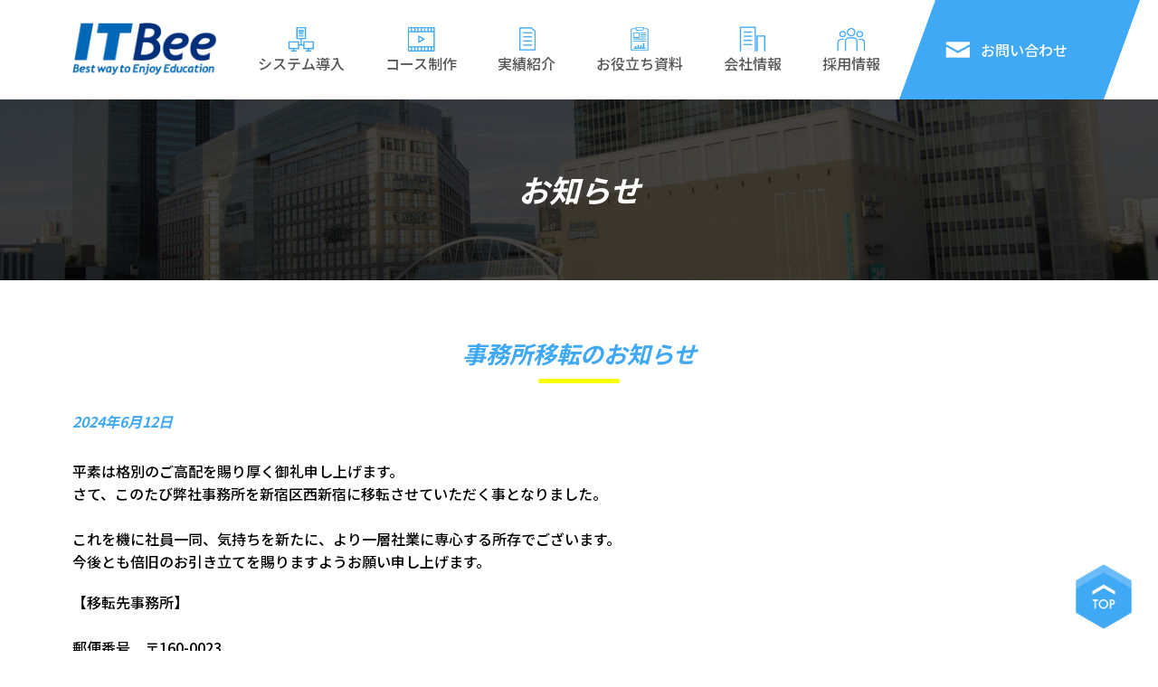

--- FILE ---
content_type: text/html; charset=UTF-8
request_url: https://itbee.co.jp/info/240612/
body_size: 2897
content:
<!doctype html>
<html>
<head>
<!-- Google Tag Manager -->
<script>(function(w,d,s,l,i){w[l]=w[l]||[];w[l].push({'gtm.start':
new Date().getTime(),event:'gtm.js'});var f=d.getElementsByTagName(s)[0],
j=d.createElement(s),dl=l!='dataLayer'?'&l='+l:'';j.async=true;j.src=
'https://www.googletagmanager.com/gtm.js?id='+i+dl;f.parentNode.insertBefore(j,f);
})(window,document,'script','dataLayer','GTM-PBV7RM8');</script>
<!-- End Google Tag Manager -->
<meta charset="UTF-8">
<meta name="viewport" content="width=device-width, initial-scale=1">
<link rel="stylesheet" type="text/css" href="/js/jquery.bxslider.css">
<link rel="stylesheet" type="text/css" href="/css/style.css?1768649323">
<style>
  div.production_title, div.production_content, div.iblock {
    display:inline-block;
    vertical-align: top;
  }
  div.production_title {
    margin-right:16px;
  }
  div.srvc_question {
    margin-left:141px;
  }
  div.srvc_question input{
    margin: 0 0 0 15px;
  }
  .contactform table {
    width: 100%;
  }
  .contactform table th {
    width:230px !important;
  }
  .contactform table th div{
    position:relative;
  }
  .contactform table td {
    width:auto;
    position: relative;
  }
  .contactform table td label{
    margin: 0 0 0 5px;
  }
  span.req {
    position:absolute;
    top:0;
    right:0;
    text-align: right;
    display:inline-block;
    background-color: #ff5050;
    font-size:0.5em;
    color:white;
    font-weight: bold;
    padding: 2px 4px;
  }
  td.request div {
    margin-bottom:8px;
  }
  td.request div p {
    display: inline-block;
    width:140px;
  }
  td.request div select {
    width:calc(100% - 140px);
  }
  span.red {
    color:red;
    position: relative; top: 3px;
  }
  a.btn_a {
    text-align: center;
    background-color: gray;
    padding: 4px;
  }
  a.btn_a p {
    font-size:8px;
    margin:0;
    margin-bottom: 4px
  }
  @media screen and (max-width: 800px) {
    div.srvc_question {
      margin-left:40px;
    }
    div.production_content {
      margin-left:40px;
    }
  }
  @media screen and (max-width: 640px) {
    div.production_title, div.production_content {
      display:block;
      vertical-align: top;
    }
    div.production_content {
      margin-left:16px;
    }
    div.srvc_question {
      margin-left:16px;
    }
    .contactform table th {
      position:relative;
      width:30% !important;
    }
    span.req {
      position:relative;
      top:0;
      right:0;
    }
    td.request div p {
      display: block;
      width: 100%;
    }
    td.request div select {
      width:100%;
    }
  }
  @media screen and (max-width: 450px) {
    .contactform table, tr, tbody {
      display:block;
      width:100% !important;
    }
    .contactform table th {
      display:inline-block;
      width:calc(100% - 21px) !important;
    }
    .contactform table td {
      display:inline-block;
      width:calc(100% - 21px) !important;
    }
  }
</style>
<script type="text/javascript" src="/js/jquery-1.12.4.min.js" ></script>
<script type="text/javascript" src="/js/jquery.bxslider.min.js"></script>
<title>お知らせ | 株式会社ITBee</title>
<meta name="description" content="eラーニングのITBeeのお知らせです。eラーニングの制作、学習コンテンツ作成、システムの導入からLMSの比較、選定、システム開発まで何でもご相談ください。" />
<meta name="keywords" content="eラーニング,e-Learning,LMS,システム,elearning,wbt,SCORM,cbt" />
</head>

<body id="jsecurity">
<!-- Google Tag Manager (noscript) -->
<noscript><iframe src="https://www.googletagmanager.com/ns.html?id=GTM-PBV7RM8"
height="0" width="0" style="display:none;visibility:hidden"></iframe></noscript>
<!-- End Google Tag Manager (noscript) -->

<!--ヘッダー-->
<header id="pagetop">
<div class="container">
  <div class="logo">
    <a href="/"><img src="/images/logo.png" alt="ITBeeロゴ"></a>
  </div>
  <ul class="navi">
    <li class="spnavi_top">
      <a href="/"><img src="/images/spnav_top.png" alt=""><span>TOP</span></a>
    </li>
    <li>
      <a href="/system/"><img src="/images/nav1.png" alt=""><span>システム導入</span></a>
    </li>
    <li>
      <a href="/course/"><img src="/images/nav2.png" alt=""><span>コース制作</span></a>
    </li>
    <li>
      <a href="/portfolio/"><img src="/images/nav3.png" alt=""><span>実績紹介</span></a>
    </li>
	  <li>
      <a href="/ebook/"><img src="/images/nav01.png" alt=""><span>お役立ち資料</span></a>
    </li>
    <li>
      <a href="/corpinfo/"><img src="/images/nav4.png" alt=""><span>会社情報</span></a>
    </li>
    <li>
      <a href="/recruit/"><img src="/images/nav5.png" alt=""><span>採用情報</span></a>
    </li>
    <li class="spnavi_contact">
      <a href="/contact/"><img src="/images/spnav_contact.png" alt=""><span>お問い合わせ</span></a>
    </li>
  </ul>
  <div class="navi_contact">
  <a href="/contact/"><img src="/images/nav6.png" alt=""><span>お問い合わせ</span></a>
  </div>
  <a class="closebtn"><span></span></a>
  </div>
  <div class="navibtn"><a></a></div>
</header>
<div class="navi_bg"></div>
<!--ヘッダー--><section>
  <article class="contents_top_pc basic">
    <img  class="topimgbg" src="/images/main-pc-bg.jpg">
    <div class="textarea">
      <h1>お知らせ</h1>
    </div>
  </article>
  <article class="contents_top_sp basic">
    <img src="/images/main-sp-bg.jpg">
    <p>お知らせ</p>
  </article>
  <article class="contents_box7 corpinfo_box1">
    <h2>事務所移転のお知らせ</h2>
    <div class="container">
      <div class="center">
        <div class="textarea">
          <h3>2024年6月12日</h3><br>
          <p>平素は格別のご高配を賜り厚く御礼申し上げます。<br>
さて、このたび弊社事務所を新宿区西新宿に移転させていただく事となりました。<br><br>

これを機に社員一同、気持ちを新たに、より一層社業に専心する所存でございます。<br>
今後とも倍旧のお引き立てを賜りますようお願い申し上げます。
</p>
          
        <p>【移転先事務所】<br><br>

郵便番号　〒160-0023<br>
住所　東京都新宿区西新宿3-3-15 新宿ワシントンホテル アネックス4B<br><br>

【移転日】<br>
2024年6月10日<br>
</p>

        </div>
      </div>
    </div>
  </article>
</section>
<a href="#pagetop" class="top_btn">
<img src="/images/top_btn.png">
</a>
<footer>
  <div class="footnavi">
    <a href="/">トップ</a>｜<a href="/system/">システム制作</a>｜<a href="/course/">コース制作</a>｜<a href="/portfolio/">実績紹介</a>｜<a href="/corpinfo/">会社情報</a>｜<a href="/recruit/">採用情報</a>｜<a href="/security_policy/">情報セキュリティ基本方針</a>｜<a href="/commerce/">特定商取引法に基づく表記</a>｜<a href="/contact/">お問い合わせ</a>
  </div>
  <p>Copyright (C) ITBee Inc. All Rights Reserved.</p>
</footer>
<script type="text/javascript">
$(function(){
$('a[href^="#"]').click(function(){
var speed = 500;
var href= $(this).attr("href");
var target = $(href == "#" || href == "" ? 'html' : href);
var position = target.offset().top;
$("html, body").animate({scrollTop:position}, speed, "swing");
return false;
});
});
$(function(){
	$(".navibtn").on("click",function(){
		$(".navi").addClass("show");
		$(".navi_bg").addClass("show");
		$(".closebtn").addClass("show");
	});
	$(".navi_bg").on("click",function(){
		$(".navi").removeClass("show");
		$(".navi_bg").removeClass("show");
		$(".closebtn").removeClass("show");
	});
	$(".closebtn").on("click",function(){
		$(".navi").removeClass("show");
		$(".navi_bg").removeClass("show");
		$(".closebtn").removeClass("show");
	});
});



</script></body>
</html>


--- FILE ---
content_type: text/css
request_url: https://itbee.co.jp/css/style.css?1768649323
body_size: 100262
content:
@charset "utf-8";
@import url('https://fonts.googleapis.com/css2?family=Noto+Sans+JP:wght@300;500;700;900&display=swap');
html, body, div, applet, object, iframe, h1, h2, h3, h4, h5, h6, p, blockquote, pre, a, abbr, acronym, address, big, cite, code, del, dfn, em, img, ins, kbd, q, s, samp, small, strike, strong, sub, sup, tt, var, b, u, i, center, dl, dt, dd, ol, ul, li, fieldset, form, label, legend, table, caption, tbody, tfoot, thead, tr, th, td, article, aside, canvas, details, embed, figure, figcaption, footer, header, hgroup, menu, nav, output, ruby, section, summary, time, mark, audio, video {
  margin: 0;
  padding: 0;
  border: 0;
  font-style: normal;
  font-weight: 400;
  font-size: 100%;
  vertical-align: baseline;
}
article, aside, details, figcaption, figure, footer, header, hgroup, menu, nav, section {
  display: block;
}
html {
  overflow-y: scroll;
}
blockquote, q {
  quotes: none;
}
blockquote:before, blockquote:after, q:before, q:after {
  content: '';
  content: none;
}
input, textarea {
  margin: 0;
  padding: 0;
}
ol, ul {
  list-style: none;
}
table {
  border-collapse: collapse;
  border-spacing: 0;
}
caption, th {
  text-align: left;
}
a:focus {
  outline: none;
}
.clearfix:after {
  content: ".";
  display: block;
  clear: both;
  height: 0;
  visibility: hidden;
}
.clearfix {
  min-height: 1px;
}
* html .clearfix {
  height: 1px; /*¥*/ /*/
	height: auto;
	overflow: hidden;
	/**/
}
:focus {
  outline: none;
}
.both {
  clear: both;
}
p {
  display: block;
  -webkit-margin-before: 0;
  -webkit-margin-after: 0;
  -webkit-margin-start: 0px;
  -webkit-margin-end: 0px;
}
h1 {
  -webkit-margin-before: 0;
  -webkit-margin-after: 0;
}
.inline_block {
  display: inline-block;
  *display: inline;
  *zoom: 1;
}
html {
  font-family: "Noto Sans JP", "游ゴシック Medium", YuGothic, YuGothicM, "Hiragino Kaku Gothic ProN", "Hiragino Kaku Gothic Pro", メイリオ, Meiryo, sans-serif;
  font-size: 16px;
  line-height: 1.6;
}
h1, h2, h3, h4, h5 {
  font-family: "Noto Sans JP";
}
h2, h3 {
  font-weight: 700;
  font-style: italic;
}
img {
  display: block;
  max-width: 100%;
}
span {
  display: inline-block;
}
body {
  overflow: hidden;
}
a, a:visited, a:active, a:focus, a:link {
  color: #0171bb;
}
a:hover {
  color: #88c4ec;
  text-decoration: none;
}
.red {
  color: #FF0004;
}
header {
  width: 100%;
  overflow: hidden;
}
header .container {
  display: flex;
  justify-content: space-between;
  justify-content: flex-start;
  font-size: 16px;
  height: 110px;
  position: relative;
  margin: auto;
  max-width: 1160px;
  padding: 0 20px;
  box-sizing: border-box;
}
.logo {
  width: 160px;
  margin-top: 25px;
  padding-left: 20px;
  padding-left: 0;
}
.navi {
  max-width: 870px;
  display: flex;
  justify-content: space-around;
  width: 100%;
  justify-content: flex-start;
}
.navi li {
  display: flex;
  justify-content: center;
  align-items: center;
}
.navi a {
  display: block;
  text-decoration: none;
  box-sizing: border-box;
}
.navi a, .navi a:visited, .navi a:link, .navi a:hover, .navi a:active {
  color: #555;
}
.navi a img {
  display: block;
  margin: auto;
  width: auto;
  height: 30px;
}
.navi a img {}
.navi_contact {
  background-color: #3fa9f5;
  height: 110px;
  transform: skew(-20deg);
  margin-right: -50px;
  padding-left: 50px;
  padding-right: 100px;
  position: absolute;
  right: 0;
  margin-right: -50px;
  padding-left: 50px;
  padding-right: 50px;
  right: 20px;
}
.navi_contact a {
  display: flex;
  justify-content: center;
  align-items: center;
  color: #fff;
  text-decoration: none;
  height: 110px;
  transform: skew(20deg);
}
.navi_contact a span {
  word-break: keep-all;
}
.navi_contact a img {
  width: 30px;
  margin-right: 10px;
}
@media screen and (min-width: 971px) {
  .navi li {
    margin-left: 26px;
  }
  .navi li {
    position: relative;
  }
  .navi li a {
    position: relative;
    z-index: 10;
    transition: 0.3s;
  }
  .navi li a:before {
    z-index: 9;
    content: "";
    width: 0;
    height: 4px;
    bottom: -8px;
    position: absolute;
    background-color: #3fa9f5;
    display: block;
    transition: 0.3s;
    width: 0;
    left: -50%;
    right: -50%;
    margin: auto;
  }
  .navi li a:hover:before {
    width: 50px;
  }
  #system .navi li:nth-child(2) a:before, #course .navi li:nth-child(3) a:before, #portfolio .navi li:nth-child(4) a:before,#ebook .navi li:nth-child(5) a:before, #corpinfo .navi li:nth-child(6) a:before, #recruit .navi li:nth-child(7) a:before {
    width: 50px;
  }
}
@media screen and (min-width: 1101px) {
  .navi li {
    margin-left: 35px;
  }
}
@media screen and (min-width: 1131px) {
  .navi li {
    margin-left: 45px;
    margin-left: 45px;
  }
}
@media screen and (min-width: 1501px) {
  .navi li {
    margin-left: 45px;
  }
}
@media screen and (max-width: 1500px) {
  .navi_contact {
    margin-right: -40px;
    padding-left: 30px;
    padding-right: 60px;
  }
}
@media screen and (max-width:970px) {
  .navi_contact a {
    display: block;
    margin-top: 28px;
    margin-right: -60px;
  }
  .navi_contact a img {
    margin: auto;
  }
}
.btn_a {
  font-size: 18px;
  width: 250px;
  box-sizing: border-box;
  line-height: 1;
  color: #fff;
  border: solid 1px #fff;
  padding: 13px 0;
  border-radius: 22px;
  display: block;
  margin: auto;
  text-decoration: none;
  text-align: center;
  transition: 0.3s;
}
a.btn_a, a.btn_a:visited, a.btn_a:active, a.btn_a:focus, a.btn_a:link {
  color: #fff;
}
a.btn_a:hover {
  border: solid 1px #fff;
  background-color: #fff;
  color: #00a0e7;
}
.btn_a.blue1 {
  border: solid 1px #00a0e7;
  background-color: #fff;
}
a.btn_a.blue1, a.btn_a.blue1:visited, a.btn_a.blue1:active, a.btn_a.blue1:focus, a.btn_a.blue1:link {
  color: #00a0e7;
}
a.btn_a.blue1:hover {
  background-color: #00a0e7;
  color: #fff;
}
.btn_a.blue2 {
  border: solid 1px #00a0e7;
  background-color: #00a0e7;
}
a.btn_a.blue2, a.btn_a.blue2:visited, a.btn_a.blue2:active, a.btn_a.blue2:focus, a.btn_a.blue2:link {
  color: #fff;
}
a.btn_a.blue2:hover {
  border: solid 1px #00a0e7;
  background-color: #fff;
  color: #00a0e7;
}
.sptop {
  display: none;
}
.pctop {
  display: block;
}
.bx-wrapper {
  margin-bottom: 40px;
}
.pagetop_area .bx-wrapper {
  margin-bottom: 0px;
}
.pagetop_area .bx-wrapper .bx-pager, .pagetop_area .bx-wrapper .bx-controls-auto {
  padding-top: 0;
  bottom: 0;
}
.pagetop_area {
  position: relative;
}
.contents_top_pc.basic h1 {
  color: #ffffff;
  margin: 0 10px;
}
@media screen and (max-width: 1400px) {
  .pagetop_area {
    overflow: hidden;
    height: 500px;
  }
  .pctop {
    display: block;
    position: absolute;
    left: -1000px;
    right: -1000px;
    margin: auto;
    width: 1400px;
  }
  .pc_slider_container {
    position: relative;
    width: 100%;
  }
}
.pc_slider_container .slide_img {
  width: 100%;
}
.pc_slider_container h1 {}
.pc_slider_container h1 img {
  display: block;
  margin: auto;
  top: 0;
  left: 0;
  bottom: 0;
  right: 0;
  position: absolute;
  max-width: 1000px;
  width: 45%;
}
.bx-wrapper .bx-pager.bx-default-pager a {
  width: 40px;
  height: 3px;
  margin: 0 2px;
  border-radius: 0;
  background-color: #B2B2B2;
}
.pagetop_area .bx-wrapper .bx-pager.bx-default-pager a {
  background-color: #fff;
}
.bx-wrapper .bx-pager.bx-default-pager a:hover, .bx-wrapper .bx-pager.bx-default-pager a.active {
  background-color: #3fa9f5;
}
.reward, .reward_course1, .reward_course2 {
  position: absolute;
  width: 160px;
  height: auto;
  z-index: 100;
}
.reward {
  right: 40px;
  right: 70px;
  top: 40px;
  width: 170px;
}
.reward_course1 {
  right: 100px;
  top: 60px;
  width: 170px;
}
.reward_course2 {
  right: 50px;
  top: 260px;
  width: 130px;
}
.reward_container {
  position: absolute;
  height: 100%;
  width: 100vw;
  left: 0;
  top: 0;
  right: 0;
  margin: auto;
  max-width: 100vw;
}
.slms_release {
  position: absolute;
  height: auto;
  z-index: 100;
  left: 50px;
  top: 200px;
  max-width: 250px;
  width: 20%;
}
.reward_isms{
  position: absolute;
  height: auto;
  z-index: 100;
  right: 30px;
  top: 320px;
  max-width: 278px;
}
@media screen and (max-width: 1040px) {
  .reward {
    right: 40px;
    top: 40px;
    width: 110px;
  }
  .reward_course1 {
    right: 80px;
    top: 50px;
    width: 110px;
  }
  .reward_course2 {
    right: 50px;
    top: 180px;
    width: 90px;
  }
  .slms_release {
    max-width: 130px;
    top: auto;
    bottom: 30px;
  }
  .reward_isms{
    max-width: 210px;
    top: 340px;
  }
}
@media screen and (max-width: 800px) {
  .pagetop_area {
    height: calc(68vw);
  }
  .pctop {
    width: 200%;
  }
  .pagetop_textimg1, .pagetop_textimg2 {
    width: 17vw;
    top: 48vw;
    right: 4vw;
  }
  .reward {
    right: 5%;
    top: 5%;
    width: 14vw;
  }
  .reward_course1 {
    right: 11%;
    top: 5%;
    width: 14vw;
  }
  .reward_course2 {
    right: 5%;
    top: 27%;
    width: 11vw;
  }
  .slms_release {
    top: auto;
    bottom: 5%;
    width: 16%;
  }
  .reward_isms{
    right: 5%;
	top: auto;
    bottom: 4%;
    width: 27%;
  }
  .contents_top_pc .reward {
    top: 50%;
    right: 2%;
  }
  .contents_top_pc .reward_course1 {
    right: 7%;
    top: 5%;
    width: 14vw;
  }
  .contents_top_pc .reward_course2 {
    right: 3%;
    top: 34%;
    width: 11vw;
  }
}
.left > img, .right > img {
  width: 100%;
}
.box1 {
  display: flex;
  justify-content: space-between;
  margin: auto;
}
.box1_item {
  width: calc(50% - 3px);
  position: relative;
  background-color: #3fa9f5;
  overflow: hidden;
  padding: 40px;
  padding-bottom: 30px;
  box-sizing: border-box;
  width: 50%;
}
.box1_item h3, .box1_item p, .box1_item a {
  position: relative;
  z-index: 10;
  color: #fff;
}
.box1_item h3 {
  font-size: 24px;
  text-align: center;
  margin-bottom: 20px;
}
.box1_item p {
  text-align: left;
  margin-bottom: 0px;
}
.box1_item {
  display: flex;
  justify-content: space-between;
  flex-wrap: wrap;
  position: relative;
}
.box1_item .left {
  width: calc(100% - 200px);
}
.box1_item .right {
  width: 180px;
}
@media screen and (max-width: 480px) {
  .box1_item .left {
    width: calc(100% - 120px);
    width: 50%;
  }
  .box1_item .right {
    width: 100px;
    width: calc(50% - 20px);
  }
  .box1_item .right .btn_a {
    font-size: 12px;
    padding: 7px 0px;
  }
}
.box1_item h3 {
  width: 100%;
  font-weight: 700;
  font-style: italic;
}
.box1_item .right .btn_a {
  margin-top: 20px;
  max-width: 100%;
}
.box1_item.course {
  background-color: #0171bb;
}
.box1_item h3 {
  text-align: left;
}
.box1_item h3 span {
  font-size: 36px;
  font-style: italic;
}
.box2 {
  background-image: url("../images/pattern1.jpg");
  background-color: #0171bb;
  padding: 60px 20px;
}
.box2 h3 {
  font-size: 32px;
  position: relative;
  color: #0171bb;
  text-align: center;
  margin-bottom: 30px;
}
.box2 h3:after {
  content: "";
  width: 90px;
  height: 5px;
  margin: 8px auto;
  background-color: #faff00;
  display: block;
  border-radius: 7px;
}
.box2 .container {
  max-width: 1000px;
  margin: auto;
  display: flex;
  max-width: 1120px;
}
.box2 .left {
  display: flex;
  align-items: center;
  flex-shrink: 4;
}
.box2 .right {
  display: flex;
  align-items: center;
  flex-shrink: 6;
}
.box2 .right .textarea {
  padding-left: 50px;
  color: #000000;
}
.box2 .right .textarea p {
  margin-bottom: 30px;
}
.box2 .right .textarea .btn_a {
  margin: 0;
  background: #ffffff;
  color: #00a0e7;
}
.box2 .right .textarea .btn_a:hover {
  margin: 0;
  background: #00a0e7;
  color: #ffffff;
}
.box3 {
  padding: 60px 20px;
}
.box3 h3 {
  font-size: 32px;
  position: relative;
  color: #00a0e7;
  text-align: center;
  margin-bottom: 30px;
}
.box3 h3:after {
  content: "";
  width: 90px;
  height: 5px;
  margin: 8px auto;
  background-color: #faff00;
  display: block;
  border-radius: 7px;
}
.box3 img {
  margin: auto;
  margin-bottom: 30px;
  max-width: 800px;
  width: 100%;
}
.box4 {
  background-color: #d8eefc;
  position: relative;
  padding: 0 20px;
}
.box4 .container {
  max-width: 1200px;
  margin: auto;
  display: flex;
  max-width: 1120px;
}
.box4 .left {
  max-width: 685px;
  padding-top: 60px;
  padding-bottom: 130px;
  flex-basis: 700px;
}
.box4 .right {
  position: relative;
  width: calc(100% - 720px);
  width: 40%;
}
.box4 .right img {
  position: absolute;
}
.box4 .img_phone {
  top: 50%;
  right: 60%;
  width: 30%;
  z-index: 11;
}
.box4 .img_desktop {
  bottom: 30%;
  right: -35%;
  width: 110%;
  max-width: none;
  z-index: 10;
}
.box4 h3, .box6 h3 {
  font-size: 32px;
  position: relative;
  padding-left: 15px;
  color: #0171bb;
  line-height: 1.2;
  margin-bottom: 55px;
}
.box4 h3:before, .box6 h3:before {
  width: 5px;
  height: 40px;
  content: "";
  background-color: #fff301;
  display: block;
  position: absolute;
  left: 0;
}
.newslist {
  border-top: solid 1px #adbfc9;
}
.newslist li {
  padding: 10px 0;
  border-bottom: solid 1px #adbfc9;
}
.newslist li a {
  text-decoration: none;
}
.newslist li a:hover {
  text-decoration: underline;
}
.box5 {
  padding: 60px 0;
  background-image: url(../images/cvbg.jpg);
  background-position: center;
  background-size: cover;
}
.box5 h3 {
  font-size: 32px;
  position: relative;
  color: #fff;
  text-align: center;
  margin-bottom: 60px;
}
.box5 h3:after {
  content: "";
  width: 90px;
  height: 5px;
  margin: 8px auto;
  background-color: #faff00;
  display: block;
  border-radius: 7px;
}
.box5 .imgarea {
  background-color: #fff;
  border-bottom: solid 5px #0171bb;
  height: 200px;
  width: 100%;
  overflow: hidden;
  position: relative;
}
.box5 .imgarea img {
  position: absolute;
  left: 0;
  right: 0;
  top: -50%;
  bottom: -50%;
  margin: auto;
  width: 100%;
}
.box5 .imgarea.service_logo img {
  width: 90%;
}
.box5 .imgarea.service_icon img {
  width: 70%;
}
.box5 .textarea {
  padding: 20px 15px;
  padding-top: 30px;
}
.box5 .textarea h4 {
  margin-top: 20px;
  font-size: 20px;
  color: #63b8f8;
  margin-bottom: 10px;
}
.box5 .textarea h4:first-child {
  margin-top: 0px;
}
.box5 .twocolumn {
  display: flex;
  width: 66.66%;
  max-width: 780px;
  justify-content: space-around;
  margin: auto;
  max-width: 760px;
}
.box5 .threecolumn {
  display: flex;
  width: 100%;
  max-width: 1170px;
  justify-content: space-around;
  margin: auto;
  max-width: 1140px;
}
.box5 .twocolumn li {
  width: calc(50% - 30px);
  background-color: #fff;
  margin-bottom: 30px;
}
.box5 .threecolumn li {
  width: calc(33.33% - 30px);
  background-color: #fff;
}
.box6 {
  overflow: hidden;
}
.box6 .container {
  max-width: 1240px;
  margin: auto;
  display: flex;
  max-width: 1140px;
  align-items: center;
  justify-content: space-between;
}
.box6 .container .left {
  max-width: 500px;
  width: 46%;
  padding: 00px 20px;
}
.box6 h3 {
  margin-bottom: 30px;
}
.box6 .container .left h5 {
  margin-bottom: 30px;
  font-size: 30px;
}
.box6 .container .left p {
  margin-bottom: 30px;
}
.box6 .container .left p span {
  display: inline-block;
}
.box6 .container .left .btn_a {
  margin: 0;
}
.box6 .container .right {
  position: relative;
  width: calc(100% - 520px);
  height: 340px;
  width: 50%;
  height: 260px;
}
.box6 .container .right img {
  display: block;
  max-width: 100%;
  position: absolute;
  right: 0;
  top: 0;
  width: auto;
  max-width: none;
  height: 100%;
}
@media screen and (max-width: 1250px) {
  .box6 .container .left {
    width: calc(100% - 680px);
    box-sizing: border-box;
  }
  .box6 .container .right {}
}
@media screen and (max-width: 1000px) {
  .box6 .container {
    display: block;
  }
  .box6 .container .left {
    max-width: none;
    width: 100%;
    padding: 60px 20px;
    box-sizing: border-box;
  }
  .box6 .container .right {
    width: 100%;
    height: auto;
  }
  .box6 .container .right img {
    width: 100%;
    max-width: none;
    height: auto;
    position: relative;
  }
}
footer {
  padding: 60px 20px !important;
  background-color: #0171bb;
  text-align: center;
  color: #fff;
  position: relative;
  z-index: 10;
	font-weight: 600 !important;
}
.footnavi {
  margin-bottom: 20px;
}
.footnavi a {
  display: inline-block;
  color: #fff;
}
.footnavi a, .footnavi a:visited, .footnavi a:link, .footnavi a:hover, .footnavi a:active {
  color: #fff;
  text-decoration: none;
}
.footnavi a:hover {
  opacity: 0.6;
}
footer p {
  color: #fff;
}
.top_btn {
  position: fixed;
  bottom: 20px;
  right: 20px;
  max-width: 80px;
  width: 15%;
  height: auto;
  z-index: 1000;
}
.closebtn, .navi li.spnavi_contact, .navi li.spnavi_top, .navibtn {
  display: none;
}
.box5 .twocolumn, .box5 .threecolumn {
  display: block;
  width: 100%;
  display: block;
  margin: auto;
  max-width: 780px;
}
.box5 .twocolumn li, .box5 .threecolumn li {
  width: calc(100% - 40px);
  margin: auto;
  margin-bottom: 20px;
  display: flex;
  background-color: #d8eefc;
}
.box5 .textarea {
  padding: 15px;
  flex-basis: 70%;
  box-sizing: border-box;
}
.box5 .imgarea {
  height: auto;
  border: none;
  flex-basis: 30%;
}
@media screen and (max-width: 1000px) {
  .box4 .left {
    flex-basis: auto;
  }
  .box4 .right {
    width: 50%;
  }
  .box5 .twocolumn, .box5 .threecolumn {
    display: block;
    width: 100%;
    display: block;
    margin: auto;
    max-width: 780px;
  }
  .box5 .twocolumn li, .box5 .threecolumn li {
    width: calc(100% - 40px);
    margin: auto;
    margin-bottom: 30px;
    display: flex;
    background-color: #d8eefc;
  }
  .box5 .textarea {
    padding: 15px;
    flex-basis: 70%;
    box-sizing: border-box;
  }
  .box5 .imgarea {
    height: auto;
    border: none;
    flex-basis: 30%;
  }
}
@media screen and (max-width: 970px) {
  header {
    position: relative;
  }
  .navi {
    display: block;
    position: fixed;
    right: -220px;
    top: 0;
    width: 220px;
    background-color: #fff;
    z-index: 1002;
    height: 100vh;
    transition: 0.3s
  }
  .navi.show {
    right: 0;
  }
  .navi_bg {
    width: 100%;
    z-index: 999;
    position: fixed;
    top: 0;
    left: 0;
    background-color: rgba(0, 0, 0, 0.0);
    height: 100vh;
    transition: 0.3s;
    display: none;
  }
  .navi_bg.show {
    display: block;
    background-color: rgba(0, 0, 0, 0.70);
  }
  .navi li {
    border-bottom: solid 1px #00a0e7;
  }
  .navi li:last-child {
    /*border:none;*/
  }
  .navi a {
    display: flex;
    justify-content: flex-start;
    align-items: center;
    width: 100%;
    padding: 10px 20px;
    padding-left: 70px;
    height: 50px;
    position: relative;
  }
  .navi a img {
    margin: 0;
    margin-right: 10px;
    position: absolute;
    left: 21px;
    top: 0;
    bottom: 0;
    margin: auto;
  }
  .navi li:nth-child(6) a img {
    left: 10px;
  }
  .navi_contact {
    padding: 0;
    width: 130px;
    width: 90px;
  }
  .navi_contact a {
    display: none;
  }
  .logo {
    width: 120px;
    margin-top: 20px;
    width: 80px;
    margin-top: 12px;
  }
  header .container {
    height: 80px;
    height: 50px;
  }
  .navibtn {
    display: block;
    width: 34px;
    height: 23px;
    position: absolute;
    right: 20px;
    top: 27px;
    padding: 10px 0;
    box-sizing: border-box;
    cursor: pointer;
    display: block;
    width: 24px;
    height: 19px;
    position: absolute;
    right: 16px;
    top: 16px;
    padding: 8px 0;
    box-sizing: border-box;
    cursor: pointer;
  }
  .closebtn {
    display: block;
    position: fixed;
    right: -50px;
    top: 10px;
    z-index: 1001;
    transition: 0.3s;
  }
  .closebtn.show {
    right: 240px;
  }
  .closebtn span {
    width: 28px;
    height: 29px;
    display: block;
    position: relative;
  }
  .closebtn span:after {
    position: absolute;
    left: 0;
    top: 0;
    transform: rotate(45deg);
    height: 3px;
    content: "";
    display: block;
    width: 36px;
    background-color: #fff;
    transform-origin: 0 100%;
  }
  .closebtn span:before {
    position: absolute;
    content: "";
    display: block;
    transform: rotate(-45deg);
    bottom: 0;
    left: 0;
    height: 3px;
    width: 36px;
    background-color: #fff;
    transform-origin: 0 0%;
  }
  .navibtn a {
    width: 100%;
    position: relative;
    height: 3px;
    background-color: #fff;
    display: block;
  }
  .navibtn:after {
    position: absolute;
    left: 0;
    top: 0;
    width: 100%;
    height: 3px;
    content: "";
    display: block;
    background-color: #fff;
  }
  .navibtn:before {
    position: absolute;
    content: "";
    display: block;
    bottom: 0;
    width: 70%;
    left: 0;
    height: 3px;
    background-color: #fff;
  }
  .navi li.spnavi_top, .navi li.spnavi_contact {
    display: flex;
  }
}
@media screen and (max-width: 800px) {
  .box1 {
    display: block;
  }
  .box1_item {
    width: 100%;
    padding: 40px 20px;
  }
  .box1_item h3 {
    text-align: center;
  }
  .box2 .container {
    display: block;
  }
  .box2 .left img {
    margin: auto;
    width: 60%;
  }
  .box2 .right {
    width: 100%;
    margin: auto;
    display: block;
    margin-top: 40px;
  }
  .box2 .right .textarea {
    padding: 0;
  }
  .box2 .right .textarea .btn_a {
    margin: auto;
  }
  .box4 .container {
    display: block;
  }
  .box4 .left {
    max-width: none;
    padding: 60px 0;
  }
  .box4 .right {
    width: 100%;
    height: 60vw;
  }
  .box4 .img_desktop {
    bottom: 18%;
    right: 8%;
    width: 70%;
    max-width: none;
    z-index: 10;
    bottom: 3%;
    right: -16%;
    width: 90%;
    max-width: none;
    z-index: 10;
  }
  .box4 .img_phone {
    top: 33%;
    right: 75%;
    width: 18%;
    z-index: 11;
    top: 46%;
    right: 72%;
    width: 21%;
    z-index: 11;
  }
  .box6 .container {
    display: block;
  }
  .box6 .container .left {
    max-width: none;
    width: 100%;
    padding: 60px 20px;
    box-sizing: border-box;
  }
  .box6 .container .right {
    width: 100%;
  }
  .box6 .container .right img {
    position: relative;
    width: 100%;
  }
}
@media screen and (max-width: 640px) {
  html {
    font-size: 14px;
  }
  .box2 {
    padding: 40px 20px;
  }
  .box2 .left img {
    margin: auto;
    width: 90%;
  }
  .box3 {
    padding: 40px 20px;
  }
  .box4 .left {
    padding-top: 40px;
    padding-bottom: 20px;
  }
  .box5 {
    padding: 40px 0;
  }
  .box6 .container .left {
    padding: 40px 20px;
  }
  .box2 h3, .box3 h3, .box4 h3, .box5 h3, .box6 h3 {
    font-size: 20px;
  }
  .box2 h3, .box3 h3, .box5 h3 {
    padding-bottom: 15px;
  }
  .box2 h3:before, .box2 h3:after, .box3 h3:before, .box3 h3:after, .box5 h3:before, .box5 h3:after {
    width: 30px;
    height: 3px;
  }
  .box3 h3:after, .box2 h3:after, .box5 h3:after {
    right: -32px;
  }
  .box3 h3:before, .box2 h3:before, .box5 h3:before {
    left: -32px;
  }
  .btn_a {
    font-size: 14px;
  }
  .box5 .textarea h4 {
    font-size: 18px;
  }
  .box6 h3 {
    margin-bottom: 20px;
  }
  .box6 .container .left h5 {
    margin-bottom: 20px;
    font-size: 26px;
  }
}
@media screen and (max-width: 340px) {
  html {
    font-size: 12px;
  }
  .box1_item h3 {
    font-size: 22px;
  }
  .btn_a {
    font-size: 12px;
  }
  .box2 h3, .box3 h3, .box4 h3, .box5 h3, .box6 h3 {
    font-size: 18px;
  }
}
.contents_top_pc {
  position: relative;
  overflow: hidden;
}
.contents_top_pc.basic {
  height: 200px;
}
.contents_top_pc .topimgbg {
  width: 100%;
}
.contents_top_pc .textarea {
  display: flex;
  margin: auto;
  height: 100%;
  width: 100%;
  top: 0;
  position: absolute;
  align-items: center;
  flex-wrap: wrap;
  justify-content: center;
  flex-direction: column;
}
#infocross .contents_top_pc .textarea {
  border-top: solid 1px #bfbfbf;
}
#infocross .contents_top_pc .topimgbg {
  height: 200px;
}
.contents_top_pc p {
  color: #fff;
  margin: 0;
  margin-top: 20px;
  text-align: center;
}
.contents_top_pc h1 img {
  display: block;
  max-width: 500px;
  width: 100%;
  margin: auto;
}
.contents_top_sp {
  display: none;
}
.contents_top_sp img {
  width: 100%;
}
@media screen and (max-width:1400px) {
  .contents_top_pc {
    overflow: hidden;
    height: 500px;
  }
  .contents_top_pc .topimgbg {
    position: absolute;
    left: -1000px;
    right: -1000px;
    margin: auto;
    height: 500px;
    max-width: none;
    width: auto;
  }
  .contents_top_pc.basic .topimgbg {
    position: absolute;
    left: -100%;
    right: -100%;
    margin: auto;
    height: 200px;
    max-width: none;
    width: auto;
  }
}
@media screen and (max-width: 800px) {
  .contents_top_pc {
    height: 55vw;
  }
  .contents_top_pc.basic .topimgbg {
    height: 200px;
  }
  .contents_top_pc .topimgbg {
    position: absolute;
    left: -1000px;
    right: -1000px;
    margin: auto;
    width: 200%;
    height: auto;
    max-width: none;
    height: 100%;
    width: auto;
  }
  .contents_top_pc h1 img {
    display: block;
    margin: auto;
    width: 90%;
  }
  .contents_top_pc .textarea {
    font-size: 10px;
    flex-wrap: wrap;
  }
}
.course_box1 {
  padding: 60px 20px;
  text-align: center;
  color: inherit;
}
#infocross .course_box1 {
  padding: 10px 20px 30px;
}
.course_box1 h2 {
  font-size: 32px;
  color: #00a0e7;
  margin-bottom: 30px;
}
.course_box1 h2 span {
  display: inline-block;
}
.course_box1 .container {
  max-width: 1000px;
  margin: auto;
  display: flex;
  justify-content: space-between;
  max-width: 1080px;
}
.course_box1 .left {
  display: flex;
  align-items: center;
  flex-basis: 40%;
}
.course_box1 .right {
  display: flex;
  align-items: center;
  flex-basis: 50%;
}
.course_box1 .right .textarea {}
.course_box1 .right .textarea p {
  text-align: left;
}
.course_box1 .right .textarea .fukidashi_box {
  background-color: #dceffe;
  padding: 20px;
  position: relative;
  border-radius: 10px;
  margin-bottom: 30px;
}
.course_box1 .right .textarea .fukidashi_box:after {
  content: "";
  position: absolute;
  width: 0;
  height: 0;
  bottom: -19px;
  left: 20px;
  margin: auto;
  border-top: 20px solid #dceffe;
  border-left: 8px solid transparent;
  border-bottom: 0px solid transparent;
  border-right: 8px solid transparent;
}
#infocross .course_box1 .left {
  display: flex;
  align-items: center;
  flex-basis: 300px;
}
.course_box1 .right2 {
  align-items: center;
  padding: 20px;
}
.course_box1 .right2 p {
  text-align: left;
}
.point {
  margin: auto;
  width: 76px;
  margin-bottom: 10px;
}
.course_box2 {
  padding: 60px 20px;
  background-color: #3fa9f5;
  text-align: center;
  color: #fff;
}
.course_box2 h2 {
  font-size: 32px;
  color: #fff;
  margin-bottom: 30px;
}
.course_box2 h2 span {
  display: inline-block;
}
.course_box2 .container {
  max-width: 1000px;
  margin: auto;
  display: flex;
  flex-direction: row-reverse;
  justify-content: space-between;
  max-width: 1120px;
}
.course_box2 .right {
  display: flex;
  align-items: center;
  flex-basis: 45%;
}
.course_box2 .left {
  display: flex;
  align-items: center;
  flex-basis: 50%;
}
.course_box2 .left .textarea {}
.course_box2 .left .textarea p {
  text-align: left;
}
.course_box2 .left .textarea .fukidashi_box {
  background-color: #dceffe;
  padding: 20px;
  position: relative;
  border-radius: 10px;
}
.course_box2 .left .textarea .fukidashi_box:after {
  content: "";
  position: absolute;
  width: 0;
  height: 0;
  bottom: -19px;
  left: 20px;
  margin: auto;
  border-top: 20px solid #dceffe;
  border-left: 8px solid transparent;
  border-bottom: 0px solid transparent;
  border-right: 8px solid transparent;
}
.course_box3 {
  padding: 60px 20px;
  text-align: center;
}
.course_box3 h5 {
  font-size: 14px;
  color: #00a0e7;
  letter-spacing: 6px;
  background-color: #FFFD00;
  padding: 2px;
  width: 200px;
  margin: auto;
  margin-bottom: 5px;
}
.course_box3 h2 {
  font-size: 24px;
  color: #00a0e7;
  margin-bottom: 15px;
  font-weight: 700;
}
.course_box3 h2 span {
  display: inline-block;
}
.course_box3 h2 + p {
  margin: auto;
  display: inline-block;
  text-align: left;
  margin-bottom: 30px;
}
.course_box3 .container {
  margin: auto;
  display: flex;
  justify-content: space-between;
  max-width: 1120px;
  margin-bottom: 40px;
}
.course_box3 .left, .course_box3 .right {
  flex-basis: 48%;
  background-color: #edf6ff;
  font-size: 14px;
}
.course_box3 h3 {
  font-size: 18px;
  color: #00a0e7;
  padding: 15px 0;
}
.course_box3 .left p, .course_box3 .right p {
  padding: 20px;
  padding-bottom: 0;
  text-align: left;
}
.course_box3 .left p:last-child, .course_box3 .right p:last-child {
  padding-bottom: 20px;
}
.cv_area {
  padding: 60px 20px;
  background-color: #00a0ea;
  background-image: url(../images/pattern1.jpg);
  background-position: center;
}
.cv_area.course {}
.cv_area .container {
  background-color: #fff;
  box-shadow: 10px 10px 0px 0px #007ee4;
  display: flex;
  justify-content: space-between;
  flex-wrap: wrap;
  padding: 20px 40px;
  position: relative;
  z-index: 10;
  overflow: hidden;
  max-width: 1120px;
  box-sizing: border-box;
  margin: auto;
}
.cv_area .container:after {
  position: absolute;
  z-index: 1;
  height: 100%;
  width: 100%;
  display: block;
  content: "";
  top: 0;
  right: -60%;
  background-color: #FBED21;
  transform: skew(-20deg);
}
.cv_area h3 {
  width: 100%;
  text-align: center;
  font-size: 32px;
  color: #00a0e7;
  z-index: 10;
  font-weight: normal;
}
.cv_area .container .left {
  flex-basis: calc(100% - 400px);
  position: relative;
  z-index: 10;
  padding-top: 20px;
}
.cv_area.course .container .left p {
  border-left: 5px solid #00a0e7;
  padding-left: 10px;
  margin-bottom: 20px;
  font-size: 1.1rem;
  padding-left: 20px;
  position: relative;
  border: none;
}
.cv_area.course .container .left p:before {
  position: absolute;
  left: 0;
  bottom: 0;
  top: 9px;
  content: "";
  display: block;
  width: 10px;
  height: 10px;
  background-color: #3fa9f5;
}
.cv_area.system .container .left p:last-child .cv_area.course .container .left p:last-child {
  margin-bottom: 0;
}
.cv_area.system .container .left h5 {
  color: #00a0ea;
}
.cv_area.system .container .left p {
  padding-left: 10px;
  font-size: 14px;
  margin-bottom: 20px;
}
.cv_area .container .right {
  flex-basis: 380px;
  text-align: center;
  position: relative;
  z-index: 10;
  font-size: 24px;
  color: #00a0e7;
}
.cv_area .container .right span {
  display: inline-block;
}
.cv_area .container .right h4 {
  font-size: 24px;
  border-bottom: solid 5px #00a0e7;
  display: inline-block;
  margin-top: 50px;
}
.cv_area .container .right h4:first-child {
  margin-top: 0;
}
.cv_area .container .right .tel {
  font-size: 34px;
  color: #00a0e7;
}
.cv_area .container .right .btn_a {
  font-size: 18px;
  box-sizing: border-box;
  line-height: 1;
  margin-top: 15px;
}
@media screen and (max-width: 800px) {
  .course_box1 h2, .course_box2 h2, .course_box3 h2 {
    font-size: 20px;
  }
  .course_box1 .container, .course_box2 .container, .course_box3 .container {
    display: block;
  }
  .course_box1 .left img, .course_box2 .right img {
    margin: auto;
    width: 60%;
  }
  .course_box1 .right, .course_box2 .left {
    width: 100%;
    margin: auto;
    display: block;
    margin-top: 40px;
  }
  .course_box1 .right .textarea, .course_box2 .left .textarea {
    padding: 0;
  }
  .course_box3 .container img {
    width: 100%;
  }
  .course_box3 .left {
    margin-bottom: 30px;
  }
  .cv_area .container .right {
    margin-top: 20px;
  }
  .cv_area .container .right h4 {
    margin-top: 20px;
  }
  .cv_area .container {
    display: block;
    padding: 20px;
  }
  .cv_area.system .container .left p {
    padding-left: 0;
  }
}
@media screen and (max-width: 640px) {
  .course_box3 h3 {
    font-size: 20px;
    color: #00a0e7;
    padding: 15px 0;
  }
  .cv_area h3 {
    font-size: 20px;
  }
  .course_box1 .left img, .course_box2 .right img {
    margin: auto;
    width: 90%;
  }
  .course_box1, .course_box2, .course_box3 {
    padding: 40px 20px;
  }
  .cv_area .container .right h4 {
    font-size: 18px;
  }
  .btn_a {
    font-size: 16px;
    width: 200px;
    padding: 10px 0;
  }
}
@media screen and (max-width: 340px) {
  .course_box1 h2, .course_box2 h2, .course_box3 h2 {
    font-size: 18px;
  }
  .cv_area h3 {
    font-size: 18px;
  }
  .cv_area .container {
    padding: 20px 15px;
  }
  .cv_area.system .container .left p {
    font-size: 12px;
  }
}
.contents_box1 {
  padding: 60px 20px;
  text-align: center;
  color: inherit;
}
.contents_box1 h2 {
  font-size: 32px;
  color: #00a0e7;
  margin-bottom: 30px;
}
.contents_box1 h2 span {
  display: inline-block;
}
.contents_box1 .container {
  max-width: 830px;
  margin: auto;
  display: flex;
  justify-content: space-between;
}
.contents_box1 .left {
  display: flex;
  align-items: center;
  flex-basis: 26%;
}
.contents_box1 .right {
  display: flex;
  align-items: center;
  flex-basis: calc(70% - 110px);
  text-align: left;
}
.contents_box1 .right2 {
  max-width: 100px;
  display: flex;
  align-items: flex-end;
}
.contents_box2 {
  margin: auto;
  /*max-width: 1800px;*/
  display: flex;
  flex-wrap: wrap;
  align-items: flex-start;
  position: relative;
}
.contents_box2 h2 {
  font-size: 32px;
  color: #00a0e7;
  margin-bottom: 15px;
  text-align: center;
}
.contents_box2 h2 span {
  display: inline-block;
}
.contents_box2_1, .contents_box2_3 {
  /*width: 45%;*/
  width: 100%;
  padding: 40px 40px;
  box-sizing: border-box;
  position: relative;
}
.contents_box2_2, .contents_box2_4 {
  /*width: 55%;*/
  width: 100%;
  padding: 40px 40px;
  box-sizing: border-box;
}
.contents_box2_1 {
  background-color: #d4ebfd;
}
.contents_box2_1 div {
  background-color: #fff;
  padding: 10px 20px;
  margin-top: 20px;
}
.contents_box2_1 div h3 {
  font-size: 20px;
  color: #00a0e7;
  font-size: 16px;
  color: #00a0e7;
  font-weight: 400;
  font-style: normal;
  margin-bottom: 6px;
}
.contents_box2_2 {
  margin-top: 300px;
  padding-top: 100px;
  background-color: #f1f8ff;
  position: relative;
}
.contents_box2_2_img {
  position: absolute;
  left: 0;
  right: 0;
  margin: auto;
  top: -200px;
  max-width: 500px;
  width: 90%;
}
.contents_box2_2 p {
  margin-bottom: 20px;
}
.contents_box2_2 table {
  border-top: solid 1px #c0c5c9;
  border-left: solid 1px #c0c5c9;
  width: 100%;
  box-sizing: border-box;
}
.contents_box2_2 table th, .contents_box2_2 table td {
  width: 50%;
  box-sizing: border-box;
  padding: 5px 10px;
  text-align: center;
  border-bottom: solid 1px #c0c5c9;
  border-right: solid 1px #c0c5c9;
}
.contents_box2_2 table td span {
  display: inline-block;
}
.contents_box2_2 table th {
  background-color: #1b72e6;
  color: #fff;
}
.contents_box2_2 table th:first-child {
  background-color: #3fa9f5;
}
/*.contents_box2_1 {
  top: 0;
  left: 0;
  position: absolute;
}
.contents_box2_2 {
  top: 0;
  right: 0;
  position: absolute;
}*/
.contents_box2_3 {
  padding-top: 80px;
}
.contents_box2_3 .contents {
  margin-top: 20px;
  padding: 20px;
  background-color: #ffffff;
  border: 1px solid #00a0e7;
}
.contents_box2_3 h3 {
  color: #00a0e7;
}
.contents_box2_3 h4 {
  margin-top: 20px;
  padding-left: 7px;
  border-left: 3px solid #00a0e7;
}
.contents_box2_3 .contents p {
  margin-top: 10px;
  padding-left: 10px;
}
.contents_box2_4 {
  padding-top: 80px;
}
.contents_box2 .container{
	max-width: 1160px;
	margin: auto;
	box-sizing: border-box;
	position: relative;
}
.contents_box2 .contents_box2_1 .container{
	padding: 10px 20px;
}
.contents_box2 .contents_box2_4 .container{
	max-width: 840px;
}

.contents_box3 {
  padding: 60px 20px;
  text-align: center;
  background-color: #edf6ff;
  position: relative;
}
.contents_box3 h2 {
  font-size: 32px;
  color: #00a0e7;
  margin-bottom: 15px;
}
.contents_box3 h2 span {
  display: inline-block;
}
.contents_box3 h2 + p {
  margin: auto;
  display: inline-block;
  text-align: left;
  margin-bottom: 30px;
}
.contents_box3 .container {
  margin: auto;
  display: flex;
  justify-content: space-between;
  max-width: 800px;
  box-sizing: border-box;
  padding: 20px;
  border: none;
  background: #ffffff;
  border-radius: 10px;
}
.contents_box3 .container div {
  flex-basis: 50%;
  text-align: left;
}
.contents_box3 .container div.left {
  box-sizing: border-box;
}
#infocross .contents_box3 .container {
  background: none;
  max-width: 1000px;
  padding: 0;
}
#infocross .contents_box3 .container div.left {
  flex-basis: 60%;
}
#infocross .contents_box3 .container div.left p {
  border-left: solid 3px #3fa9f5;
  padding: 0 0 0 15px;
}
#infocross .contents_box3 .container div.left p:first-of-type {
  margin: 0 0 25px 0;
}
#infocross .contents_box3 .container div.right {
  flex-basis: 37%;
}
#infocross .contents_box3 .container div.right img {
  width: 48%;
  float: left;
  border: solid 1px #cccccc;
}
#infocross .contents_box3 .container div.right img:first-of-type {
  margin: 0 5px 0 0;
}
.contents_box4 {
  padding: 60px 20px;
  background-color: #3fa9f5;
  text-align: center;
  color: #fff;
  background-image: url("../images/cvbg.jpg");
  background-size: cover;
  background-position: center;
}
.contents_box4 h2 {
  font-size: 32px;
  color: #fff;
  margin-bottom: 30px;
}
.contents_box4 h2 span {
  display: inline-block;
}
.contents_box4 .container {
  max-width: 1000px;
  margin: auto;
  display: flex;
  flex-direction: row-reverse;
  justify-content: space-between;
  max-width: 1120px;
}
.contents_box4 .right {
  display: flex;
  align-items: center;
  flex-basis: 40%;
}
.contents_box4 .left {
  display: flex;
  align-items: center;
  flex-basis: 55%;
}
.contents_box4 .left .textarea p {
  text-align: left;
}
.contents_box5 {
  padding: 60px 0px;
}
.contents_box5 .container {
  max-width: 1000px;
  margin: auto;
  display: flex;
  justify-content: space-between;
  max-width: 1160px;
  display: flex;
}
.contents_box5 .container > div {
  width: 33.33%;
  box-sizing: border-box;
  padding: 0 20px;
}
.contents_box5 .container > div.center {
  border-left: solid 1px #00a0e7;
  border-right: solid 1px #00a0e7;
}
.contents_box5 img {
  margin: auto;
  width: 90px;
}
.contents_box5 h3 {
  font-size: 26px;
  color: #00a0e7;
  margin-bottom: 30px;
  text-align: center;
  font-style: normal;
}
.contents_box5 h3 span {
  height: 100px;
  display: flex;
  align-items: center;
  margin-bottom: 20px;
}
@media screen and (max-width: 1000px) {
  .contents_box2 h2 {
    font-size: 24px;
  }
  .contents_box2_3, .contents_box2_4 {
    padding-top: 40px;
  }
  .contents_box2_1, .contents_box2_2, .contents_box2_3, .contents_box2_4 {
    padding-left: 20px;
    padding-right: 20px;
  }
}
@media screen and (max-width: 800px) {
  .contents_box2 h2, .contents_box1 h2, .contents_box3 h2, .contents_box4 h2 {
    font-size: 20px;
  }
  .contents_box1, .contents_box3 {
    padding: 40px 20px;
  }
  .contents_box2 {
    display: block;
  }
  .contents_box2_1, .contents_box2_2, .contents_box2_3, .contents_box2_4 {
    position: relative;
    width: 100%;
    box-sizing: border-box;
  }
  .contents_box2_2 {
    padding-top: 25vw;
    margin-top: 25vw;
  }
  .contents_box2_2_img {
    top: -18vw;
    max-width: none;
    width: auto;
    height: 40vw;
  }
  .contents_box2_1 div h3 {
    font-size: 16px;
  }
  .contents_box2_4 {
    padding-top: 0;
    padding-bottom: 0;
  }
  .contents_box3 .container {
    display: block;
    padding: 20px;
  }
  .contents_box3 .container div.left {
    padding: 0;
    margin-bottom: 20px;
  }
  .contents_box3 .container div {
    width: 100%;
  }
  .contents_box4 .container {
    display: block;
  }
  .contents_box4 .right {
    width: 90%;
    margin: 20px auto;
  }
  .contents_box5 {
    padding: 40px 20px;
  }
  .contents_box5 .container {
    display: block;
  }
  .contents_box5 .container > div {
    padding: 20px 0;
    width: 100%;
  }
  .contents_box5 .container > div.center {
    border: none;
    border-top: solid 1px #00a0e7;
    border-bottom: solid 1px #00a0e7;
  }
  .contents_box5 h3 {
    font-size: 32px;
    margin-bottom: 10px;
  }
  .contents_box5 img {
    width: 60px;
  }
  .contents_box5 h3 span {
    height: auto;
    display: flex;
    align-items: center;
    margin-bottom: 10px;
  }
}
@media screen and (max-width: 640px) {
  .contents_box2 h2, .contents_box1 h2, .contents_box3 h2, .contents_box4 h2, .contents_box5 h3 {
    font-size: 20px;
  }
}
@media screen and (max-width: 340px) {
  .contents_box2 h2, .contents_box1 h2, .contents_box3 h2, .contents_box4 h2, .contents_box5 h3 {
    font-size: 18px;
  }
}
.contents_top_pc.basic h1, .contents_top_sp.basic p {
  font-family: "Noto Sans JP";
  font-weight: 700;
  font-size: 34px;
  font-style: italic;
}
.contents_top_sp.basic {
  position: relative;
}
.contents_top_sp.basic p {
  position: absolute;
  font-size: 60px;
  display: block;
  font-size: 30px;
  top: 0;
  bottom: 0;
  left: 0;
  right: 0;
  margin: auto;
  color: #fff;
  line-height: 1;
  text-align: center;
  height: 30px;
}
.contents_box6 {
  padding: 60px 20px;
}
.contents_box6 .container {
  margin: auto;
  max-width: 1120px;
}
.contents_box6 h2 {
  position: relative;
  font-size: 26px;
  margin-bottom: 30px;
  color: #3fa9f5;
  text-align: center;
  max-width: 1120px;
}
.contents_box6 h2 span {
  display: inline-block;
}
.contents_box6 h2:after {
  content: "";
  width: 90px;
  height: 5px;
  margin: 8px auto;
  background-color: #faff00;
  display: block;
  border-radius: 7px;
}
.contents_box6.blue {
  background-color: #edf6ff;
  color: #fff;
  background-image: url("../images/cvbg.jpg");
  background-size: cover;
  background-repeat: center;
}
.contents_box6.blue h2 {
  color: #fff;
}
.contents_box6 h3 {
  font-size: 20px;
  margin-bottom: 20px;
}
.contents_box6 form {
  margin: 20px 0 0;
}
.contents_box6.contactform table {
  margin: 5px 0 0;
}
.contents_box6.contactform table:first-of-type {
  margin: 5px 0 20px;
}
.portfoliologo {
  max-width: 800px;
  margin: 60px auto;
  width: 100%;
}
.portfolio_list1 {
  margin: auto;
}
.portfolio_list1 li {
  padding: 20px;
  background-color: #edf6ff;
  margin-bottom: 20px;
  display: flex;
  justify-content: space-between;
}
.portfolio_list1 li:last-child {
  margin-bottom: 0;
}
.portfolio_list1 h4 {
  margin-bottom: 20px;
  border-left: solid 5px #3fa9f5;
  padding-left: 10px;
  position: relative;
}
.portfolio_list1 .left {
  flex-basis: calc(100% - 320px);
  width: calc(100% - 320px);
}
.portfolio_list1 .right {
  flex-basis: 300px;
  max-width: 300px;
  width: 300px;
  background-color: #fff;
  padding: 20px;
  box-sizing: border-box;
  text-align: center;
  display: flex;
  flex-wrap: wrap;
  align-items: center;
}
.portfolio_list1 .right img {
  margin: auto;
  max-width: 100%;
  width: auto;
}
.portfolio_list1 .right a {
  text-align: center;
  word-break: break-all;
  display: block;
  margin: auto;
  margin-top: 10px;
  width: 100%;
}
.portfolio_list2 {
  display: flex;
  justify-content: space-between;
  display: block;
}
.portfolio_list2 > div {
  width: calc(33.33% - 14px);
  padding: 20px;
  box-sizing: border-box;
  background-color: #fff;
  border-top: solid 4px #3fa9f5;
  width: 100%;
  margin-bottom: 20px;
}
.portfolio_list2 dt {
  margin-bottom: 20px;
  color: #3fa9f5; /*min-height: 66px;*/
}
.portfolio_list2 dt span {
  display: inline-block;
}
.portfolio_list2 dd {
  color: #000;
  position: relative;
  padding-left: 20px;
  margin-bottom: 5px;
  display: inline-block;
  margin-right: 50px;
}
.portfolio_list2 dd:before {
  position: absolute;
  left: 0;
  bottom: 0;
  top: 7px;
  content: "";
  display: block;
  width: 10px;
  height: 10px;
  background-color: #3fa9f5;
}
.portfolio_list2 dd:last-child:before {
  content: none;
}
.recruit_title {
  justify-content: space-between;
  display: flex;
  align-items: center;
  margin: auto;
  margin-top: 20px;
  padding: 10px;
  box-sizing: border-box;
  background-color: #edf6ff
}
.recruit_title h4 {
  border-left: 5px solid #00a0ea;
  padding-left: 10px;
}
.recruit_img {
  width: 80%;
  margin: auto;
  margin-bottom: 20px;
}
.detail_open {
  position: relative;
  height: 20px;
  width: 20px;
  display: block;
}
.detail_open:before {
  margin: auto;
  content: "";
  display: block;
  background-color: #000;
  height: 5px;
  width: 20px;
  top: 0;
  bottom: 0;
  left: 0;
  position: absolute;
}
.detail_open:after {
  margin: auto;
  content: "";
  display: block;
  background-color: #000;
  height: 20px;
  width: 5px;
  left: 0;
  right: 0;
  top: 0;
  bottom: 0;
  position: absolute;
  transition: 0.2s;
}
.close .detail_open:after {
  height: 0;
}
.recruit_detail {
  display: none;
  background-color: #edf6ff;
  box-sizing: border-box;
  margin: auto;
  padding: 10px;
  padding-top: 0;
}
.recruit_detail table {
  background-color: #fff;
  width: 100%;
}
.recruit_detail th, .recruit_detail td {
  padding-bottom: 10px;
  padding-right: 10px;
}
.recruit_detail th:first-child, .recruit_detail td:first-child {
  padding-top: 10px;
  padding-left: 10px;
}
.recruit_detail td:last-child {
  padding-bottom: 20px;
}
.recruit_detail th {
  padding-left: 10px;
}
.recruit_detail th {
  word-break: keep-all;
  color: #00a0ea;
}
.contents_box7 {
  padding: 60px 20px;
  background-color: #fff;
  text-align: center;
  color: #000;
}
.contents_message h2, .contents_box7 h2, .contents_box8 h2 {
  position: relative;
  margin: auto;
  font-size: 26px;
  margin-bottom: 30px;
  color: #3fa9f5;
  text-align: center;
  max-width: 1120px;
}
.contents_box8 h2 {
  color: #FFFFFF;
}
.contents_box7 h2 span, .contents_box8 h2 span {
  display: inline-block;
}
.contents_message h2:after, .contents_box7 h2:after, .contents_box8 h2:after {
  content: "";
  width: 90px;
  height: 5px;
  margin: 8px auto;
  background-color: #faff00;
  display: block;
  border-radius: 7px;
}
.contents_box7 .container {
  max-width: 1000px;
  margin: auto;
  display: flex;
  justify-content: space-between;
  max-width: 1120px;
}
.contents_box7 .left {
  display: flex;
  align-items: center;
  flex-basis: 40%;
  overflow: hidden;
}
.contents_box7 .right {
  display: flex;
  align-items: center;
  flex-basis: 55%;
}
.contents_box7 .right .textarea p, .contents_box7 .center .textarea p {
  text-align: left;
}
.contents_box7.rebirth .container {
  flex-direction: row-reverse;
}
.contents_box7.blue {
  background-color: #3fa9f5;
  color: #fff;
  background-image: url("../images/pattern2.jpg");
}
.contents_message h2, .contents_box7.blue h2 {
  color: #fff;
}
.info_table {
  border-top: solid 1px #d6d6d6;
  border-left: solid 1px #d6d6d6;
}
.info_table td, .info_table th {
  border-right: solid 1px #d6d6d6;
  border-bottom: solid 1px #d6d6d6;
  padding: 10px;
  text-align: left;
}
.info_table th {
  word-break: keep-all;
  background-color: #edf6ff;
}
.gmap {
  position: relative;
}
.gmap iframe {
  bottom: 0;
  position: absolute;
  height: 100%;
  width: 100%;
}
.contents_box8 {
  background-color: #edf6ff;
  padding: 60px 20px;
  background-image: url("../images/cvbg.jpg");
  background-size: cover;
  background-position: center;
}
.contents_box8 .container {
  display: flex;
  justify-content: space-between;
  margin: auto;
  max-width: 1120px;
}
.contents_box8 .container div {
  width: calc(50% - 10px);
  padding: 20px;
  box-sizing: border-box;
  background-color: #fff;
  border-top: solid 4px #3fa9f5;
}
.contents_box8 h4 {
  color: #3fa9f5;
  font-size: 20px;
  margin-bottom: 20px;
}
.contents_box8 dt {
  margin-bottom: 20px;
  color: #3fa9f5;
  position: relative;
  padding-left: 20px;
  margin-bottom: 5px;
}
.contents_box8 dt:before {
  position: absolute;
  left: 0;
  top: 0;
  bottom: 0;
  margin: auto;
  content: "";
  display: block;
  width: 10px;
  height: 10px;
  background-color: #3fa9f5;
}
.contents_box8 dd {
  color: #000;
  position: relative;
  padding-left: 40px;
  margin-bottom: 5px;
}
.contents_box8 dd:before {
  position: absolute;
  content: "・";
  display: block;
  left: 20px;
}
.corpinfo_box1 h3, .contents_box7.rebirth h3 {
  color: #3fa9f5;
  text-align: left;
  margin-bottom: 5px;
}
.contents_box7.rebirth h3 {
  color: #ffffff;
}
.corpinfo_box1 p, .contents_box7.rebirth p {
  margin-bottom: 20px;
}
.corpinfo_box1 p:last-child {
  margin-bottom: 0;
}
.contents_message {
  padding: 60px 20px;
  background-color: #3fa9f5;
  text-align: center;
  color: #fff;
}
.contents_message .container {
  margin: auto;
  display: flex;
  justify-content: space-between;
  max-width: 1120px;
  align-items: flex-start;
  margin-bottom: 40px;
}
.contents_message .name {
  font-size: 1.2em;
  font-weight: bold;
  margin-top: 20px;
}
.contents_message .right {
  display: flex;
  align-items: center;
  flex-basis: 250px;
  width: 250px;
}
.contents_message .left {
  align-items: center;
}
.contents_message .left .textarea p {
  text-align: left;
  font-size: 0.96em;
}
.contents_message .history h4 {
  padding-left: 10px;
  border-left: 5px #000 solid;
  margin-bottom: 10px;
}
.contents_message .history {
  margin: auto;
  max-width: 1120px;
  background-color: #fff;
  padding: 20px;
  box-sizing: border-box;
  color: #000;
  text-align: left;
}
.history_table {}
.history_table th, .history_table td {
  font-size: 12px;
}
.history_table th {
  word-break: keep-all;
}
.history_table td {
  width: 100%;
}
@media screen and (max-width: 800px) {
  .contents_box6 {
    padding: 40px 20px;
  }
  .contents_box6 h2 {
    font-size: 20px;
  }
  .contents_box6 .container {
    display: block;
  }
  .portfolio_list2 > div {
    width: 100%;
    margin-bottom: 20px;
  }
  .portfolio_list2 dt {
    min-height: auto;
  }
  .portfolio_list2 dd {
    margin-right: 0;
    width: 100%;
  }
  .portfoliologo {
    margin-top: 0;
    margin-bottom: 40px;
  }
  .contents_box7 h2 {
    font-size: 20px;
  }
  .contents_box7 .container {
    display: block;
  }
  .contents_box7 .left {
    width: 90%;
    margin: 20px auto;
  }
  .contents_box7 .left.gmap {
    width: 100%;
    height: 300px;
  }
  .gmap iframe {
    height: 100%;
  }
  .contents_box8 .container {
    display: block;
  }
  .contents_box8 .container div {
    width: 100%;
  }
  .contents_message .left {
    width: 100%;
  }
  .contents_message .left {
    display: flex;
    align-items: center;
    flex-basis: calc(100% - 200px);
    width: calc(100% - 200px);
  }
  .contents_message .right {
    flex-basis: 170px;
    width: 170px;
  }
}
@media screen and (max-width: 640px) {
  .portfolio_list1 li {
    display: block;
  }
  .portfolio_list1 .left {
    width: 100%;
    margin-bottom: 20px;
  }
  .portfolio_list1 .right {
    width: 100%;
    max-width: none;
  }
  .contents_message .container {
    display: block;
  }
  .contents_message .left {
    width: 100%;
  }
  .contents_message .right {
    width: 100%;
    margin-top: 20px;
  }
  .contents_message .right img {
    margin: auto;
  }
}
@media screen and (max-width: 340px) {
  .contents_box6 h2 {
    font-size: 18px;
  }
  .bx-wrapper .bx-pager.bx-default-pager a {
    width: 30px;
  }
}
.contactform table {
  margin-top: 20px;
  border-top: solid 1px #d6d6d6;
  border-left: solid 1px #d6d6d6;
}
.contactform table td, .contactform table th {
  border-right: solid 1px #d6d6d6;
  border-bottom: solid 1px #d6d6d6;
  padding: 10px;
  text-align: left;
}
.contactform table th {
  word-break: keep-all;
  background-color: #edf6ff;
}
.contactform table td {
  width: 100%;
}
textarea, option, select, input[type="text"] {
  font-size: 16px;
  width: 100%;
}
textarea {
  border: solid 1px #aaa;
  height: 200px;
  resize: none;
  padding: 5px;
  width: calc(100% - 12px);
}
select {
  -webkit-appearance: none;
  padding: 5px;
}
input[type="text"] {
  width: calc(100% - 12px);
  border: solid 1px #aaa;
  -webkit-appearance: none;
  padding: 5px;
}
input.btn_a, button.btn_a {
  border-color: #00a0ea;
  color: #00a0ea;
  margin-top: 30px;
  cursor: pointer;
}
input.btn_a:hover, button.btn_a:hover {
  border-color: #00a0ea;
  color: #fff;
  background-color: #00a0ea;
}
button.btn_a {
  line-height: 20px;
  border-radius: 42px;
}
button.btn_a span {
  font-size: 12px;
}
.privacypolicy_box {
  border: none;
  padding: 20px;
  box-sizing: border-box;
  margin-top: 30px;
  width: 100%;
  overflow: auto;
  height: 300px;
  margin-bottom: 30px;
  background-color: #f1f1f1;
}
.privacypolicy_box P {
  font-size: 12px;
  color: #626262;
}
.agree_check {
  text-align: center;
}
.agree_check label {
  margin-left: 10px;
  display: inline-block;
}
.yellow {
  color: #FBED21;
  font-weight: 700;
}
.yellow_line {
  background: linear-gradient(0deg, rgba(251, 237, 33, 100) 0%, rgba(251, 237, 33, 100) 40%, rgba(251, 237, 33, 0) 40%, rgba(251, 237, 33, 0) 100%);
}
.sp-box1 {
  display: none;
}
.shohyo {
  color: #ffffff;
  position: absolute;
  right: 10px;
  bottom: 10px;
  font-size: 10px;
}
@media screen and (max-width: 800px) {
  .sp-box1 {
    display: block;
    background: #3fa9f5;
    color: #ffffff;
    padding: 20px;
  }
  .pconly {
    display: none;
  }
}
.contents_box9 {
  padding: 60px 20px;
}
.contents_box9 dl {
  display: flex;
}
.contents_box9 dt, .contents_box9 dd {
  box-sizing: border-box;
}
.contents_box9 dt {
  max-width: 250px;
  background: #6C6;
}
.contents_box9 dd {
  background: #F90;
}


.contents_top_pc .system_top_text1{
	font-size: 18px;
	margin-top: 0;
	margin-bottom: 30px;
}
.system_top_text2{
	font-size: 28px;
}

.system_top_btn{
    width: 100%;
    box-sizing: border-box;
    display: block;
    border-radius: 3em;
    padding: 20px;
    position: relative;
    overflow: hidden;
    text-align: center;
    background-color: #00AAFC;
    transition: background 1s;
    background: #ff5832;
    background: linear-gradient(to bottom, #ff5832 0%,#ea0000 100%);
    filter: progid:DXImageTransform.Microsoft.gradient( startColorstr='#ff5832', endColorstr='#ea0000',GradientType=0 );
    box-shadow: 0px -3px 0px 0px rgba(0,0,0,0.6) inset;
    color: #fff;
    padding: 17px 0;
	padding-bottom: 23px;
	width: 260px;
	margin-top: 30px;
	margin-bottom: 2px;
}
.system_top_btn:hover {
    background: #ff5832;
    background: linear-gradient(to bottom, #ff5832 0%,#ea0000 100%);
    filter: progid:DXImageTransform.Microsoft.gradient( startColorstr='#ff5832', endColorstr='#ea0000',GradientType=0 );
    box-shadow: 0px 1px 0px 0px rgba(0,0,0,0.6) inset;
    padding: 19px 0;
	padding-bottom: 21px;
	margin-top: 32px;
	margin-bottom: 0;
}
.system_top_btn span{
    color: #fff;
    margin: auto;
    display: inline-block;
    font-weight: 700;
    padding-left: 2em;
    background-position: left center;
    background-repeat: no-repeat;
    background-size: 1.5em;
    font-size: 18px;
    background-image: url(../images/icon_btn2_2.png);
}
@media screen and (max-width: 800px) {
	.contents_top_pc{
		height: auto;
	}
	.contents_top_pc .textarea{
		position: relative;
    padding: 50px 0;
		padding-top: 30px;
	}
	.contents_top_pc .system_top_text1 {
		
		margin-bottom: 20px;
	}
	.contents_top_pc .system_top_text1 span{
    line-height: 1.4;
		font-size: 14px;
		display: block;
	}
	.system_top_btn{
    padding-bottom: 13px;
    padding-top: 7px;
    width: 200px;
    margin-top: 20px;
	}
	.system_top_btn span{
		font-size: 14px;
	}

.contents_top_pc p.system_top_text2 {
	margin-top: 10px;
    font-size: 16px;
	}	
.contents_top_pc .reward {
    top: auto;
    right: 20px;
    bottom: 40px;
}
}
.contents_box10 {
	padding: 60px 20px;
	background-color: #00a0e7;
	text-align: center;
	color: #fff;
}

.contents_box10 h2{
	color: #FFFF00;
	margin-bottom: 60px;
	font-size: 34px;
}
.contents_box10 h3{
	border-bottom: solid 2px #F8EA4F;
	padding-bottom: 10px;
	padding-top: 10px;
	margin-bottom: 10px;
	font-size: 20px;
	font-style:normal;
	padding-left: 40px;
	/*min-height: 3.2em;*/
	background-image: url("../images/kadai.svg");
	background-size: 26px;
	background-position: left center;
	background-repeat: no-repeat;
}
.contents_box10 h3 span{
	display: inline-block;
}
.contents_box10 .container ul{
	text-align: left;
	display: flex;
  justify-content:center;
  max-width: 1120px;
  align-items: flex-start;
	margin: auto;
	flex-wrap: wrap;
	margin-top: 50px;
}
.contents_box10 .container ul:first-child{
	margin-top: -10px;
}
.contents_box10 .container li{
	width: 100%;
	margin-top:50px;
}
.contents_box10 .container ul:first-child,
.contents_box10 .container li:first-child{
	margin-top: 0;
}
@media screen and (min-width: 801px) {
	.contents_box10 .container ul{
	margin-top:50px;
	}
.contents_box10 .container ul:first-child{
	margin-top: -10px;
}
.contents_box10 .container li{
	width: calc(33.33% - 80px / 3);
	margin-right: 40px;
	margin-top: 0px;
}
.contents_box10 .container li:nth-child(-n + 3){
	margin-top: 0;
}
.contents_box10 .container li:nth-child(3n){
	margin-right: 0;
}
}

.contents_box11 {
	padding: 60px 20px;
}
.contents_box11 h2{
	text-align: center;
	font-style: italic;
	font-size: 62px;
	line-height: 62px;
	font-weight: 900;
	color: #0068CA;
	margin-bottom: 60px;
}
.contents_box11 h2 strong{
	font-size: 92px;
	font-style: italic;
	line-height: 62px;
	font-weight: 900;
}
.contents_box11 h2 span{
	font-style:normal;
	font-size: 30px;
	display: block;
	margin-bottom: 10px;
	line-height: 30px;
	font-weight: 400;
}
.contents_box11 .container{
	margin: auto;
  max-width: 1120px;
}
.contents_box11 .container h3{
	color: #fff;
	font-style: normal;
	font-size: 28px;
	text-align: center;
	margin-bottom: 20px;
}
.contents_box11 .container h3 span{
	display: inline-block;
	margin: 0 10px;
}
.contents_box11 .container h3 span:first-child{
	color: #0068CA;
	background-color: #fff;
	padding: 5px 5px;
	font-size: 16px;
}
.contents_box11 .btn_area{
	display: flex;
	flex-wrap: wrap;
	justify-content: center;
	align-items: flex-start;
	width: 100%;
	min-height: 50px;
}
.contents_box11 .btn_area a{
	flex-shrink: 1;
    width: 290px;
    font-size: 18px;
    box-sizing: border-box;
    line-height: 1;
    color: #fff;
    padding: 13px 0;
    border-radius: 22px;
    display: block;
    text-decoration: none;
    text-align: center;
	margin-bottom: 3px;
	transition: 0.1s;
	margin-top: 20px;
}
.contents_box11 .btn_area a:first-child{
	margin-left: 0;
}
.contents_box11 .btn_area a,
.contents_box11 .btn_area a:visited,
.contents_box11 .btn_area a:link,
.contents_box11 .btn_area a:hover,
.contents_box11 .btn_area a:active{
	color: #000;
	text-decoration: none;
}


	.contents_box11 .container .left{
	background-color: #00a0e7;
		margin-bottom: 20px;
		padding: 20px;
		color: #fff;
	}
	.contents_box11 .container .right{
		background-color:#0068CA;
		padding: 20px;
		color: #fff;
	}

.contents_box11 .left .btn_area a{
	background-color: #FCEE21;
box-shadow: 0px 3px 0px 0px #EE7624;
}
.contents_box11 .left .btn_area a:hover{
box-shadow: 0px -1px 0px 0px #EE7624;
	margin-top: 23px;
	margin-bottom: 0;
}
.contents_box11 .right .btn_area a{
	background-color: #FBB03B;
box-shadow: 0px 3px 0px 0px #B74821;
}
.contents_box11 .right .btn_area a:hover{
box-shadow: 0px -1px 0px 0px #B74821;
	margin-top: 23px;
	margin-bottom: 0;
}
@media screen and (min-width: 801px) {
.contents_box11 .container{
  justify-content: space-between;
  align-items: stretch;
	display: flex;
}
	.contents_box11 .container .left{
		margin-right: 20px;
		margin-bottom: 0;
	}
	
	.contents_box11 .container .right{
		position: relative;
    padding-bottom: 88px;
		
	}
	.contents_box11 .container .right .btn_area{
		bottom: 20px;
		position: absolute;
		left: 0;
		right: 0;
		margin: auto;
	}
	
	.contents_box11 .btn_area a{
    margin-left: 10px;
    margin-right: 10px;
	}
}


.contents_box12 {
	padding: 60px 20px;
}
.contents_box12 .container{
	margin: auto;
  justify-content: space-between;
  max-width: 1120px;
  align-items: flex-start;
}

.contents_box12 h2{
    font-size: 32px;
    color: #00a0e7;
    text-align: center;
    margin-bottom: 15px;
}
.contents_box12_text1{
	font-size: 20px;
    color: #00a0e7;
    text-align: center;
}

.contents_box12 h3{
	border-bottom: solid 3px #00a0e7;
	padding-bottom: 10px;
	margin-bottom: 10px;
	font-size: 20px;
	font-style:normal;
	margin-top: 60px;
	position: relative;
	font-weight: 600;
	
}
.contents_box12 h3:after{
	font-size: 20px;
	background-color:#0068CA;
	height: 3px;
	display: block;
	bottom:-3px;
	left: 0;
	width: 120px;
	position: absolute;
	content: "";
}
.contents_box12 h3 + p{
	margin-bottom:10px;
	color: #00a0e7;
	font-weight: 600;
	font-size: 20px;
}
.contents_box12_text1 span,
.contents_box12 h3 span{
	display: inline-block;
}
.contents_box12 .container ul{
	text-align: left;
	display: flex;
	justify-content: flex-start;
  max-width: 1120px;
	align-items: stretch;
	margin: auto;
	flex-wrap: wrap;
}
.contents_box12 .container li{
	width: 100%;
	margin-top:20px;
	background-color: #d8eefc;
	box-sizing: border-box;
	padding:10px 15px;
}
.contents_box12 .container ul:first-child,
.contents_box12 .container li:first-child{
	margin-top: 0;
}
.contents_box12 .container li span{
	display: inline-block;
}
.contents_box12 .container li span:first-child{
	display: inline;
}
@media screen and (min-width: 801px) {
	.contents_box12 .container ul{
	}
.contents_box12 .container li{
	width: calc(33.33% - 40px / 3);
	margin-right: 20px;
	margin-top: 20px;
}
.contents_box12 .container li:nth-child(-n + 3){
	margin-top: 0;
}
.contents_box12 .container li:nth-child(3n){
	margin-right: 0;
}
}
@media screen and (max-width: 800px) {
	.contents_box1 .container{
		flex-wrap: wrap;
    justify-content: center;
    align-items: center;
	}
	.contents_box1 .left{
		order:2;
		width: 160px;
		flex-basis: 160px;
		box-sizing: border-box;
		padding:0 20px;
	}
	.contents_box1 .right{
		order:1;
		width: 100%;
    flex-basis: 100%;
		margin-bottom: 30px;
	}
	.contents_box1 .right2{
		order:3;
		width: 160px;
		flex-basis: 160px;
		max-width: none;
		box-sizing: border-box;
		padding:0 20px;
	}
}
@media screen and (max-width: 640px) {
	.contents_box12 h2,.contents_box10 h2,.contents_box11 h2 span{
		font-size: 20px;
	}
.contents_box12 .contents_box12_text1 {
	font-size: 16px;
	}
	.contents_box10 h3{
		font-size: 16px;
	}
	.contents_box11{
		padding-top: 40px;
}
	.contents_box11 h2 {
    font-size: 28px;
		line-height: 46px;
		margin-bottom: 20px;
	}
.contents_box11 h2 strong {
    font-size: 46px;
    line-height: 0;
    display: inline-block;
}
.contents_box11 .container h3 span:first-child {
    padding: 2px 5px;
	font-size: 14px;
	}
	.contents_box10 {
		padding: 40px 20px;
	}.contents_box10 h2 {
		margin-bottom: 40px;
	}
	.contents_box10 .container ul{
		margin-top: 20px;
	}
	.contents_box10 .container li{
		margin-top: 20px;
	}
	.contents_box12{
		padding-bottom: 0;
	}
	.contents_box11 .container h3{
		margin-bottom: 20px;
		font-size: 22px;
	}
	.contents_box11 .container .left h3{
		margin-bottom: 10px;
	}
	.contents_box11 .container h3 span {
    display: inline-block;
    margin: 10px;
    margin-top: 0;
}
}


#infocross .video {
  width: 60%;
  margin: 0 auto 60px;
}
#infocross video {
  width: 100%;
  height: 100%;
}
.infocross_list {
  max-width: 1000px;
  margin: 35px auto 0;
  text-align: left;
}
.infocross_list li {
  padding: 20px;
  background-color: #fff;
  margin-bottom: 20px;
}
.infocross_list h4 {
  margin-bottom: 20px;
  border-left: solid 5px #3fa9f5;
  padding-left: 10px;
}
.infocross_list h5 {
  color: #3fa9f5;
}
.corpinfo_box2 {
  padding: 60px 20px;
  background-color: #EEF7FE;
  text-align: center;
}
.corpinfo_box2 .container {
  max-width: 1120px;
  margin: auto;
  display: flex;
  justify-content: space-between;
  flex-wrap: wrap;
}
.corpinfo_box2 h2 {
  position: relative;
  margin: auto;
  font-size: 26px;
  margin-bottom: 30px;
  color: #3fa9f5;
  text-align: center;
  max-width: 1120px;
}
.corpinfo_box2 h2:after {
  content: "";
  width: 90px;
  height: 5px;
  margin: 8px auto;
  background-color: #faff00;
  display: block;
  border-radius: 7px;
}
.corpinfo_box2 h3 {
  color: #3fa9f5;
  font-size: 22px;
  margin-bottom: 40px;
}
.corpinfo_box2 .container > div {
  width: calc(50% - 30px);
}
.corpinfo_box2 .left ul {
  padding-top: 14px;
  display: flex;
  justify-content: space-between;
  flex-wrap: wrap;
  align-items: stretch;
  position: relative;
}
.corpinfo_box2 .left ul:after {
  position: absolute;
  height: 100%;
  top: 0;
  width: 2px;
  background-color: #666666;
  content: "";
  right: -31px;
  display: block;
}
.corpinfo_box2 .left ul li {
  width: calc(50% - 10px);
  margin-top: 40px;
  border: solid 2px #666666;
  border-radius: 5px;
  text-align: left;
  padding-top: 25px;
  position: relative;
  box-sizing: border-box;
  background-color: #fff;
  font-size: 14px;
}
.corpinfo_box2 .left ul li:nth-child(-n + 2) {
  margin-top: 0;
}
.corpinfo_box2 .left ul li h4 {
  color: #fff;
  font-size: 16px;
  background-color: #666666;
  border-radius: 20px;
  width: 80%;
  position: absolute;
  left: 0;
  right: 0;
  margin: auto;
  top: -15px;
  line-height: 28px;
  text-align: center;
}
.corpinfo_box2 .left ul li h5 {
  padding: 10px;
  text-align: center;
  background-color: #D9EEFD;
  margin-top: 10px;
  font-size: 14px;
  color: #3fa9f5;
  font-weight: bold;
}
.corpinfo_box2 .left p {
  padding: 10px;
}
.icon_area {
  display: flex;
  justify-content: flex-start;
  align-items: center;
}
.left .icon_area p {
  font-size: 14px;
  padding: 0;
  color: #3fa9f5;
  font-weight: bold;
}
.icon_area p.icon_image {
  flex-shrink: 0;
  width: calc(1em + 2em * 1.6);
  margin-right: 10px;
  margin-left: 10px;
}
.corpinfo_box2 .right ul {
  display: flex;
  justify-content: space-between;
  flex-wrap: wrap;
}
.corpinfo_box2 .right ul li {
  width: calc(50% - 10px);
  margin-top: 60px;
  font-size: 14px;
  text-align: left;
}
.corpinfo_box2 .right ul li:nth-child(-n + 2) {
  margin-top: 0;
}
.corpinfo_box2 .right ul li .imagearea {
  background-color: #fff;
  padding: 30px 10px;
}
.corpinfo_box2 .right ul li h4 {
  font-size: 16px;
  color: #0071BB;
  padding: 0.5em 0;
}
@media screen and (max-width: 1000px) {
  .corpinfo_box2 .container {
    display: block;
  }
  .corpinfo_box2 .container > div {
    width: 100%;
  }
  .corpinfo_box2 h3 {
    margin-bottom: 20px;
  }
  .corpinfo_box2 .container > div.left {
    margin-bottom: 40px;
  }
  .corpinfo_box2 .left ul:after {
    display: none;
  }
  .corpinfo_box2 .left ul, .corpinfo_box2 .right ul {
    max-width: 700px;
    margin: auto;
  }
}
@media screen and (max-width: 800px) {
  .corpinfo_box2 h2 {
    font-size: 20px;
  }
  .corpinfo_box2 h3 {
    font-size: 18px;
  }
}
@media screen and (max-width: 640px) {
  .corpinfo_box2 .right ul, .corpinfo_box2 .left ul {
    display: block;
  }
  .corpinfo_box2 .right ul li, .corpinfo_box2 .left ul li {
    width: 100%;
    margin-left: auto;
    margin-right: auto;
    max-width: 300px;
  }
  .corpinfo_box2 .right ul li {
    margin-top: 30px;
  }
  .corpinfo_box2 .right ul li:nth-child(-n + 2) {
    margin-top: 30px;
  }
  .corpinfo_box2 .left ul li:nth-child(-n + 2) {
    margin-top: 40px;
  }
  .corpinfo_box2 .right ul li:first-child, .corpinfo_box2 .left ul li:first-child {
    margin-top: 0px;
  }
  .corpinfo_box2 .right ul li .imagearea img {
    margin: auto;
    width: 80%;
  }
  .icon_area {
    max-width: 280px;
    width: 100%;
    margin: auto;
  }
}
@media screen and (max-width: 340px) {
  .corpinfo_box2 h2 {
    letter-spacing: -0.05em;
  }
}
.lmspkgsp {
  display: none;
}
.lmspkg {
  position: absolute;
  z-index: 10;
  top: 240px;
  width: 200px;
  right: 70px;
}
.lmspro {
  width: 120px;
  position: absolute;
  right: 30px;
  top: 30px;
}
.system_slms_release {
  position: absolute;
  z-index: 10;
  bottom: 40px;
  width: 200px;
  left: 70px;
}
.max60 {
  width: 60%;
}
.max60 span {
  display: inline-block;
}
.corpinfo_box2 .container > div a {
  display: inline-block;
  margin-bottom: 40px;
  text-decoration: none;
  position: relative;
  padding: 0 20px;
}
.corpinfo_box2 .container > div a:before {
  content: "";
  position: absolute;
  width: 0;
  top: 0;
  height: 0;
  bottom: 0px;
  left: 0;
  margin: auto;
  border-top: 7px solid transparent;
  border-left: 10px solid #3fa9f5;
  border-bottom: 7px solid transparent;
  border-right: 0px solid transparent;
}
.corpinfo_box2 .container > div a h3 {
  margin-bottom: 0;
}
@media screen and (max-width: 1000px) {
  .corpinfo_box2 h3 {
    margin-bottom: 0;
  }
  .corpinfo_box2 h3 a {
    margin-bottom: 20px;
  }
}
@media screen and (max-width: 640px) {
  .lmspro {
    right: 15px;
    top: -15px;
  }
}
@media screen and (max-width: 1050px) {
  .lmspkg {
    top: 240px;
    width: 180px;
    right: 10px;
  }
  .system_slms_release {
    width: 170px;
    left: 20px;
  }
}
@media screen and (max-width: 970px) {
  .lmspkg {
    display: none;
  }
  .system_slms_release {
    display: none;
  }
  .lmspkgsp {
    display: block;
    margin: auto;
    margin-top: 20px;
    margin-bottom: 20px;
    width: 90%;
    max-width: 600px;
  }
}
/*--200707--*/
.course_box4 {
  padding: 60px 20px;
  background-color: #3fa9f5;
  text-align: center;
  color: #fff;
}
.course_box4 .container {
  margin: auto;
  max-width: 1080px;
}
.course_box4 ul {
  display: flex;
  flex-wrap: wrap;
  justify-content: flex-start;
  align-items: flex-start;
}
.course_box4 p.course_box4_textimg {
  margin-bottom: 50px;
}
.course_box4 p.course_box4_textimg .sp {
  display: none;
}
.course_box4 h2 {
  margin-bottom: 20px;
}
.course_box4 h2 span {
  font-size: 30px;
  font-style: normal;
  line-height: 1.2em;
  margin-top: 30px;
}
.course_box4 li {
  width: calc(33.33% - 40px /3);
  margin-right: 20px;
  margin-top: 20px;
}
.course_box4 li h3 {
  font-size: 18px;
  font-style: normal;
  margin-top: 5px;
  margin-bottom: 5px;
}
.course_box4 li p {
  font-size: 14px;
  text-align: left;
  letter-spacing: -0.05em;
}
.course_box4 li:nth-child(3n) {
  margin-right: 0;
}
.course_box4 li:nth-child(-n + 3) {
  margin-top: 0;
}
.course_box4 li img {
  width: 100%;
  height: auto;
}
.course_box5 {
  padding: 60px 20px;
  background-color: #d3edff;
  /* Permalink - use to edit and share this gradient: https://colorzilla.com/gradient-editor/#1E81DE+0,35328c+74,000000+74,000000+74,35328c+74,000000+75,000000+100 */
  background: #1E81DE; /* Old browsers */
  background: -moz-linear-gradient(-50deg, #d3edff 0%, #d3edff 55%, #B6E1FF 55%, #B6E1FF 55%, #d3edff 55%, #B6E1FF 55.1%, #B6E1FF 100%); /* FF3.6-15 */
  background: -webkit-linear-gradient(-50deg, #d3edff 0%, #d3edff 55%, #B6E1FF 55%, #B6E1FF 55%, #d3edff 55%, #B6E1FF 55.1%, #B6E1FF 100%); /* Chrome10-25,Safari5.1-6 */
  background: linear-gradient(130deg, #d3edff 0%, #d3edff 55%, #B6E1FF 55%, #B6E1FF 55%, #d3edff 55%, #B6E1FF 55.1%, #B6E1FF 100%); /* W3C, IE10+, FF16+, Chrome26+, Opera12+, Safari7+ */
  filter: progid:DXImageTransform.Microsoft.gradient(startColorstr='#d3edff', endColorstr='#B6E1FF', GradientType=1); /* IE6-9 fallback on horizontal gradient */
}
.course_box5 h2 {
  margin-bottom: 0;
  font-size: 32px;
  color: #0068CA;
  text-align: center;
}
.course_box5 h2 + p {
  font-size: 16px;
  margin-bottom: 50px;
  color: #0068CA;
  text-align: center;
}
.course_box6 {
  background-color: #0068CA;
  padding: 60px 20px;
  /* Permalink - use to edit and share this gradient: https://colorzilla.com/gradient-editor/#1E81DE+0,35328c+74,000000+74,000000+74,35328c+74,000000+75,000000+100 */
  background: #1E81DE; /* Old browsers */
  background: -moz-linear-gradient(-50deg, #1E81DE 0%, #1E81DE 55%, #0068CA 55%, #0068CA 55%, #1E81DE 55%, #0068CA 55.1%, #0068CA 100%); /* FF3.6-15 */
  background: -webkit-linear-gradient(-50deg, #1E81DE 0%, #1E81DE 55%, #0068CA 55%, #0068CA 55%, #1E81DE 55%, #0068CA 55.1%, #0068CA 100%); /* Chrome10-25,Safari5.1-6 */
  background: linear-gradient(130deg, #1E81DE 0%, #1E81DE 55%, #0068CA 55%, #0068CA 55%, #1E81DE 55%, #0068CA 55.1%, #0068CA 100%); /* W3C, IE10+, FF16+, Chrome26+, Opera12+, Safari7+ */
  filter: progid:DXImageTransform.Microsoft.gradient(startColorstr='#1E81DE', endColorstr='#0068CA', GradientType=1); /* IE6-9 fallback on horizontal gradient */
}
.course_box6 h2 {
  margin-bottom: 0;
  font-size: 32px;
  color: #fff;
  text-align: center;
}
.course_box6 h2 + p {
  font-size: 16px;
  max-width: 1040px;
  margin: auto;
  margin-top: 20px;
  margin-bottom: 50px;
  color: #fff;
  text-align: left;
  text-align: center;
}
@media screen and (max-width: 700px) {
  .course_box6 h2 + p {
    font-size: 14px;
  }
}
.course_box6 .plan {
  background-color: #fff;
  padding: 30px 30px;
  max-width: 1040px;
  margin: auto;
  margin-bottom: 20px;
  border-radius: 20px;
  box-sizing: border-box;
}
.course_box6 .plan img {
  width: 100%;
}
.course_box6 .plan h3 {
  font-size: 30px;
  margin-bottom: 20px;
  color: #3fa9f5;
  text-align: center;
  line-height: 130%;
  display: flex;
  justify-content: center;
  align-items: center;
}
.course_box6 .plan h3 span {
  background: #ed7d31;
  color: #ffffff;
  padding: 10px;
  font-size: 18px;
  line-height: 100%;
  font-style: normal;
  display: inline-block;
  margin-left: 20px;
}
.course_box6 .plan h3 + P {
  margin-bottom: 20px;
}
.course_box7 {
  padding: 60px 20px;
  background-color: #d3edff;
  /* Permalink - use to edit and share this gradient: https://colorzilla.com/gradient-editor/#1E81DE+0,35328c+74,000000+74,000000+74,35328c+74,000000+75,000000+100 */
  background: #1E81DE; /* Old browsers */
  background: -moz-linear-gradient(-50deg, #d3edff 0%, #d3edff 55%, #B6E1FF 55%, #B6E1FF 55%, #d3edff 55%, #B6E1FF 55.1%, #B6E1FF 100%); /* FF3.6-15 */
  background: -webkit-linear-gradient(-50deg, #d3edff 0%, #d3edff 55%, #B6E1FF 55%, #B6E1FF 55%, #d3edff 55%, #B6E1FF 55.1%, #B6E1FF 100%); /* Chrome10-25,Safari5.1-6 */
  background: linear-gradient(130deg, #d3edff 0%, #d3edff 55%, #B6E1FF 55%, #B6E1FF 55%, #d3edff 55%, #B6E1FF 55.1%, #B6E1FF 100%); /* W3C, IE10+, FF16+, Chrome26+, Opera12+, Safari7+ */
  filter: progid:DXImageTransform.Microsoft.gradient(startColorstr='#d3edff', endColorstr='#B6E1FF', GradientType=1); /* IE6-9 fallback on horizontal gradient */
}
.course_box7 h2 {
  margin-bottom: 0;
  font-size: 32px;
  color: #0068CA;
  text-align: center;
}
.course_box7 h2 + p {
  font-size: 16px;
  max-width: 940px;
  margin: auto;
  margin-top: 20px;
  margin-bottom: 50px;
  color: #000000;
  text-align: left;
}
@media screen and (max-width: 700px) {
  .course_box7 h2 + p {
    font-size: 14px;
  }
}
.course_box7 .flex_three {
  max-width: 1040px;
  display: flex;
  justify-content: space-between;
  margin: auto;
}
.course_box7 .flex_three div {
  width: 32%;
  background: #ffffff;
  color: #0068CA;
}
.course_box7 .flex_three div p {
  text-align: center;
  padding-top: 10px;
  padding-bottom: 10px;
}
.course_box7 .plan img {
  width: 100%;
}
.course_box7 .plan h3 {
  font-size: 30px;
  margin-bottom: 20px;
  color: #3fa9f5;
  text-align: center;
  line-height: 130%;
}
.course_box7 .plan h3 + P {
  margin-bottom: 20px;
}
a.daibtn {
  background: #0068CA;
  border-radius: 40px;
  padding: 15px 30px;
  color: #ffffff;
  font-weight: 600;
  font-size: 24px;
  text-decoration: none;
  box-sizing: border-box;
  display: block;
  margin: auto;
  width: 320px;
  margin-top: 30px;
  text-align: center;
}
a.daibtn2 {
  background: #0068CA;
  border-radius: 40px;
  padding: 15px 30px;
  color: #ffffff;
  font-weight: 600;
  font-size: 24px;
  text-decoration: none;
  box-sizing: border-box;
  display: block;
  margin: auto;
  width: 600px;
  margin-top: 30px;
  text-align: center;
}
.course_plan {
  background-color: #fff;
  padding: 40px 30px;
  /* padding-right: 50px; */
  max-width: 1020px;
  margin: auto;
  margin-bottom: 20px;
}
.course_plan h4.jirei {
  background: #EFF9FF;
  font-size: 22px;
  text-align: center;
  padding: 5px;
}
.course_plan .plan {
  border: 1px solid #0068CA;
  padding: 20px 50px;
  border-radius: 10px;
  margin-bottom: 20px;
}
@media screen and (max-width: 800px) {
  .course_plan .plan {
    padding: 20px 20px;
  }
}
.course_plan .plan h3 {
  font-size: 18px;
  padding: 0;
  margin: 0;
  color: #0068CA;
  margin-bottom: 10px;
}
.course_box5 h3 {
  font-size: 30px;
  margin-bottom: 30px;
  color: #3fa9f5;
  text-align: center;
  padding: 5px 0;
  position: relative;
  z-index: 10;
}
.course_box5 h4 {
  color: #3fa9f5;
  font-size: 18px;
  margin-bottom: 20px;
}
.course_box5 p {
  margin-bottom: 1em;
  font-size: 14px;
}
.course_box5 p:last-child {
  margin-bottom: 0;
}
.course_plan {
  position: relative;
}
.course_plan .inner {
  position: relative;
  z-index: 10;
  display: flex;
  justify-content: space-between;
  align-items: flex-start;
}
.course_plan:before, .course_plan:after {
  content: "";
  position: absolute;
  z-index: 1;
  width: 0;
  height: 0;
  top: 0;
  right: 0;
  border-top: 40px solid #adddff;
  border-left: 40px solid transparent;
  border-bottom: 40px solid transparent;
  border-right: 40px solid #8fd0ff;
}
.course_plan:after {
  right: auto;
  left: 0;
  border-top: 40px solid #adddff;
  border-left: 40px solid #8fd0ff;
  border-bottom: 40px solid transparent;
  border-right: 40px solid transparent;
}
.course_plan .inner .left {
  width: 43%;
  margin-right: 2%;
}
.course_plan .inner .left {}
.course_plan .inner .right {
  flex-shrink: 1;
  width: 55%;
}
.course_plan_btn {
  margin-top: 15px;
  display: flex;
  flex-wrap: wrap;
  justify-content: center;
  margin-bottom: -5px;
  color: #fff;
}
.course_plan_btn a {
  margin: 5px 10px;
  display: block;
  border-radius: 100px;
  background-color: #3fa9f5;
  color: #fff;
  width: 180px;
  text-align: center;
  padding: 5px 0;
  font-weight: bold;
  text-decoration: none;
}
strong.e {
  font-weight: inherit;
  font-size: 1.4em;
  line-height: 1;
}
.course_top2 .reward_course1 {
  top: 55%;
  right: 70px;
}
@media screen and (max-width: 1040px) {
  .course_top2 .reward_course1 {
    right: 80px;
    top: 350px;
  }
}
@media screen and (max-width: 800px) {
  .course_box4 .container p.course_box4_textimg .pc {
    display: none;
  }
  .course_box4 .container p.course_box4_textimg .sp {
    display: block;
  }
  .course_top2 .reward_course1 {
    right: 7%;
    top: 65%;
    width: 14vw;
  }
  .course_plan {
    padding: 20px;
  }
  .course_plan .inner {
    display: block;
  }
  .course_plan .inner .left {
    width: 100%;
    margin-bottom: 20px;
  }
  .course_plan .inner .right {
    width: 100%;
  }
  .course_box4 .container ul {
    display: block;
  }
  .course_box4 .container li {
    width: 100%;
    margin: auto;
    margin-bottom: 20px;
  }
  .course_box4 .container li:last-child {
    margin-bottom: 0;
  }
}
@media screen and (max-width: 480px) {
  .course_box5 h3 {
    font-size: 22px;
  }
  .course_box5 h4 {
    font-size: 16px;
  }
  .course_plan:before, .course_plan:after {
    border-top: 25px solid #d9eefd;
    border-left: 25px solid transparent;
    border-bottom: 25px solid transparent;
    border-right: 25px solid #d9eefd;
  }
  .course_plan:after {
    border-top: 25px solid #d9eefd;
    border-left: 25px solid #d9eefd;
    border-bottom: 25px solid transparent;
    border-right: 25px solid transparent;
  }
}
.moushikomi_box1 .lp_flow li div .text {
  background-color: #fff;
}
.moushikomi_box2 {
  background-color: #fff;
  padding: 4em 2em;
  text-align: center;
  display: flex;
  align-items: center;
  flex-direction: column;
}
.moushikomi_box2 h3 {
  display: flex;
  justify-content: center;
  align-items: center;
  color: #0068CA;
  font-weight: normal;
  font-style: normal;
  margin-bottom: 1em;
}
.moushikomi_box2 h3 span {
  font-size: 2em;
}
.moushikomi_box2 h3 .small {
  font-size: 1.3em;
  margin-right: 1em;
}
.moushikomi_box2 ul {
  margin: auto;
}
.moushikomi_box2 li {
  padding-left: 1.5em;
  position: relative;
  text-align: left;
}
.moushikomi_box2 li:before {
  content: "";
  background-color: #3fa9f5;
  display: block;
  width: 1em;
  height: 1em;
  position: absolute;
  left: 0;
  top: 0.2em;
  border-radius: 1em;
}
.moushikomi_box2 li a{
	color: #0171bb;
	text-decoration: underline;
}
.moushikomi_box3 {
  padding: 4em 2em;
  background-color: #d9eefd;
  text-align: center;
}
.moushikomi_btn {
  margin: 1.5em auto;
  display: flex;
  justify-content: space-between;
  flex-wrap: wrap;
  max-width: 780px;
  padding: 0 30px;
}
.moushikomi_btn li {
  margin: 0;
  position: relative;
  width: calc(50% - 15px);
}
.moushikomi_btn.btn_c li{	margin: 0 auto;}
.moushikomi_btn li img {
  position: absolute;
  right: -60px;
  top: -70px;
}
.moushikomi_btn li a {
  display: flex;
  width: 100%;
  height: 80px;
  color: #fff;
  justify-content: center;
  align-items: center;
  background-color: #00aafc;
  border-radius: 15px;
  flex-direction: row;
  flex-direction: column;
}
.moushikomi_btn a span {
  font-size: 1.5em;
  line-height: 1;
  font-weight: bold;
}
.moushikomi_btn a span.small {
  line-height: 1;
  font-size: 1em;
  font-weight: normal;
  margin-bottom: 10px;
}
.link_area1 {
  display: flex;
  justify-content: center;
  color: #0171bb;
}
.link_area1 p {
  color: #000;
}
.link_area1 a, .link_area1 a:link, .link_area1 a:visited, .link_area1 a:active {
  text-decoration: underline;
}
.link_area1 a:hover {
  text-decoration: none;
}
@media screen and (max-width: 800px) {
  .moushikomi_btn {
    flex-direction: column;
    justify-content: center;
    align-items: center;
    padding: 0;
  }
  .moushikomi_btn li:first-child {
    margin-bottom: 1.5em;
  }
  .moushikomi_btn li {
    width: 100%;
  }
  .moushikomi_btn li a {
    height: 70px;
  }
  .moushikomi_btn li img {
    position: absolute;
    right: -20px;
    top: -30px;
    width: 80px;
  }
}
.point_img {
  margin: auto;
  margin-bottom: 1em;
  max-width: 30vw;
}
.cv_area.short .container {
  padding: 30px 20px;
  max-width: 1040px;
  flex-direction: column;
}
.cv_area.short .container h3 {
  margin-bottom: 30px;
  position: relative;
  z-index: 10;
}
.cv_area.short p {
  position: relative;
  z-index: 10;
  font-weight: 700;
  font-size: 18px;
  text-align: center;
  margin-bottom: 20px;
}
.cv_area.short .btn_a {
  width: auto;
  position: relative;
  z-index: 10;
  padding: 13px 60px;
}
.cv_area.short .btn_a span {
  background-image: url(../images/mail_icon.svg);
  background-size: 1.6em;
  background-position: center left;
  padding-left: 32px;
  background-repeat: no-repeat;
}
.pp_title .textarea h1 {
  width: 80%;
}
.textarea .pp_title2 {
  max-width: 710px;
  margin-bottom: 20px;
  width: 90%;
}
.contents_top_pc .textarea.pp_title {
  flex-direction: column;
}
.titletext_bold {
  font-size: 20px;
  font-weight: 700;
}
.textarea h1 img {
  max-width: 600px;
}
.pp_box1 {
  padding-top: 60px;
  overflow: hidden;
}
.pp_box1_bg {
  padding: 0 20px;
  position: relative;
  background-color: #ffff00;
  text-align: center;
  background-color: #ffff00;
  /* Permalink - use to edit and share this gradient: https://colorzilla.com/gradient-editor/#1E81DE+0,35328c+74,000000+74,000000+74,35328c+74,000000+75,000000+100 */
  background: #1E81DE; /* Old browsers */
  background: -moz-linear-gradient(-50deg, #ffff00 0%, #ffff00 55%, #FDFF81 55%, #FDFF81 55%, #ffff00 55%, #FDFF81 55.1%, #FDFF81 100%); /* FF3.6-15 */
  background: -webkit-linear-gradient(-50deg, #ffff00 0%, #ffff00 55%, #FDFF81 55%, #FDFF81 55%, #ffff00 55%, #FDFF81 55.1%, #FDFF81 100%); /* Chrome10-25,Safari5.1-6 */
  background: linear-gradient(130deg, #ffff00 0%, #ffff00 55%, #FDFF81 55%, #FDFF81 55%, #ffff00 55%, #FDFF81 55.1%, #FDFF81 100%); /* W3C, IE10+, FF16+, Chrome26+, Opera12+, Safari7+ */
  filter: progid:DXImageTransform.Microsoft.gradient(startColorstr='#ffff00', endColorstr='#FDFF81', GradientType=1); /* IE6-9 fallback on horizontal gradient */
}
.pp_box1 .bg:before {
  content: "";
  position: absolute;
  height: 100%;
  width: 100%;
  background-color: rgba(255, 255, 255, 0.6);
  transform: skew(-30deg, 0);
  bottom: 0;
  left: 70%;
  z-index: 1;
}
.pp_box1 .inner {
  display: flex;
  flex-direction: column;
  justify-content: center;
  align-items: center;
  position: relative;
  z-index: 10;
}
.pp_box1 .inner img {
  width: 65px;
  margin-bottom: 30px;
  margin-top: 20px;
}
.pp_box1 h2 {
  max-width: 720px;
  width: 100%;
  padding: 10px;
  background-color: #00aafd;
  color: #fff;
  font-size: 30px;
  font-weight: bold;
  margin-bottom: 40px;
  margin-top: -20px;
  width: 80%;
}
.pp_box1 li {
  text-align: left;
  background-image: url(../images/pp_box1_check.png);
  background-size: 30px;
  padding-left: 36px;
  background-position: left center;
  margin-bottom: 30px;
  background-repeat: no-repeat;
  background-size: 26px;
  font-weight: 900;
  font-size: 18px;
}
.pp_box1 p {
  color: #00a0e7;
  font-size: 26px;
  text-align: center;
  font-weight: bold;
}
.pp_box2 {
  max-width: 1080px;
  padding: 50px 20px;
  margin: auto;
  box-sizing: border-box;
}
.pp_box2 h2 {
  color: #00a0e7;
  font-size: 30px;
  font-weight: bold;
  text-align: center;
  margin-bottom: 30px;
}
.pp_box2 p {
  margin-bottom: 30px;
  text-align: center;
}
.pp_box2 p span {
  color: #ff0000;
}
.pp_box3 {
  background-color: #b4ddfb;
  position: relative;
  padding: 60px 20px
}
.pp_box3:before {
  content: "";
  position: absolute;
  height: 100%;
  width: 100%;
  background-color: rgba(255, 255, 255, 0.6);
  transform: skew(-30deg, 0);
  bottom: 0;
  left: 70%;
  z-index: 1;
}
.pp_box3 h2 {
  margin-bottom: 50px;
  color: #0071ba;
  font-size: 30px;
  text-align: center;
}
.pp_box3 h3 {
  color: #0071ba;
  font-size: 22px;
  margin-bottom: 20px;
  position: relative;
  padding-left: 60px;
  position: relative;
  min-height: 110px;
}
.pp_box3 p {
  min-height: 100px;
  margin-bottom: 20px;
}
.pp_box3 h3 span {
  position: absolute;
  left: 0;
  top: 0px;
  font-size: 62px;
  line-height: 1;
  color: #ffffff;
}
.pp_box3 .inner {
  max-width: 1040px;
  margin: auto;
  position: relative;
  z-index: 10;
}
.pp_box3 ul {
  display: flex;
  justify-content: space-between;
}
.pp_box3 ul li {
  width: calc(50% - 20px);
  align-items: flex-start;
}
.pp_box4 {
  background-color: #3fa9f5;
  position: relative;
  padding: 60px 20px;
  color: #fff;
}
.pp_box4 h2 {
  color: #fff;
  text-align: center;
  margin-bottom: 50px;
  font-size: 30px;
  text-align: center;
}
.pp_box4 .inner {
  max-width: 1040px;
  margin: auto;
  z-index: 10;
  position: relative;
}
.pp_box4:before {
  content: "";
  position: absolute;
  height: 100%;
  width: 100%;
  background-color: #2d8ff2;
  transform: skew(-30deg, 0);
  bottom: 0;
  left: 70%;
  z-index: 1;
}
.pp_box4 .table_area {
  display: flex;
  justify-content: space-between;
  margin-bottom: 20px;
}
.pp_box4 .table_area li {
  width: calc(50% - 15px);
}
.pp_box4 .table_area table {
  border-top: solid 1px #fff;
  border-left: solid 1px #fff;
  width: 100%;
  height: 100%;
}
.planprice {
  border-top: solid 1px #fff;
  border-left: solid 1px #fff;
  width: 100%;
  height: 100%;
}
.planprice b {
  font-style: normal;
  font-weight: 600;
  font-size: 24px;
}
.planprice th {
  border-bottom: solid 1px #fff;
  border-right: solid 1px #fff;
  padding: 10px;
  text-align: center;
  box-sizing: border-box;
  vertical-align: middle;
  background-color: #2d8ff2;
}
.planprice td {
  border-bottom: solid 1px #fff;
  border-right: solid 1px #fff;
  padding: 10px;
  text-align: center;
  box-sizing: border-box;
  vertical-align: middle;
}
.pp_box4 .table_area table th, .pp_box4 .table_area table td {
  border-bottom: solid 1px #fff;
  border-right: solid 1px #fff;
  padding: 10px;
  text-align: center;
  box-sizing: border-box;
  width: 33.33%;
  vertical-align: middle;
}
.pp_box4 .table_area table th {
  background-color: #2d8ff2;
  color: #ffffff;
  font-weight: 800;
  height: 50px;
}
.pp_box4 .table_area li.right table td {
  text-align: left;
  vertical-align: middle;
}
.pp_box4 .table_area li.right table td p {
  position: relative;
  padding-left: 1em;
}
.pp_box4 .table_area li.right table td p span {
  position: absolute;
  top: 0;
  left: 0;
}
.pp_box4 h3 {
  font-style: normal;
  margin-top: 30px;
  color: #ffff00;
}
.pp_box4 .text_area p {
  position: relative;
  padding-left: 1em;
}
.pp_box4 .text_area p span {
  position: absolute;
  left: 0;
  top: 0;
}
.btn_a.long {
  max-width: 320px;
  width: 100%;
  margin-top: 50px;
}
.title_sub {
  max-width: 710px;
}
@media screen and (max-width: 900px) {
  .pp_box3 ul {
    display: block;
  }
  .pp_box3 ul li {
    width: 100%;
    margin-bottom: 30px;
  }
  .pp_box3 ul li:last-child {
    margin-bottom: 0;
  }
  .pp_box3 ul li img {
    max-width: 500px;
    margin: auto;
  }
  .pp_box3 h3 {
    color: #0071ba;
    font-size: 22px;
    margin-bottom: 20px;
    position: relative;
    padding-left: 60px;
    position: relative;
    min-height: 110px;
    display: flex;
    align-items: center;
    min-height: 62px;
  }
  .pp_box3 p {
    min-height: 0px;
  }
}
.top_contact_btn {
  position: absolute;
  width: 160px;
  height: auto;
  z-index: 100;
  top: 55%;
  right: 70px;
}
.pp_title p span {
  display: inline-block;
}
.plan video {
  width: 100%;
  cursor: pointer;
}
.plan video:hover {
  opacity: 0.7;
}
.plan video.play:hover {
  opacity: 1;
}
@media screen and (max-width: 1100px) {
  .top_contact_btn {
    right: 30px;
    top: 340px;
    position: absolute;
    width: 120px;
  }
  .pp_title p {
    max-width: 500px;
  }
  /*.contents_top_pc.pp_title {
    height: 85vw;
}*/
  .title_sub {
    font-size: 18px;
    font-weight: 700;
  }
  .pp_title .top_contact_btn {
    right: 2%;
    top: 48%;
    width: 13vw;
  }
}
@media screen and (min-width: 901px) {
  .planprice.sp {
    display: none;
  }
}
@media screen and (max-width: 900px) {
  .planprice.pc {
    display: none;
  }
}
@media screen and (max-width: 800px) {
  .title_sub {
    font-size: 14px;
    font-weight: 700;
  }
  .top_contact_btn {
    right: 3%;
    top: 70%;
    width: 14vw;
  }
  .course_box7 .flex_three {
    display: block;
  }
  .course_box7 .flex_three div {
    width: 100%;
    margin-bottom: 20px;
  }
  .course_box7 .flex_three div:last-child {
    margin-bottom: 0;
  }
  .pp_box4 .table_area {
    display: block;
  }
  .pp_box4 .table_area li {
    width: 100%;
    margin-bottom: 20px;
  }
  .pp_box4 .table_area li:last-child {
    margin-bottom: 0;
  }
  .contents_top_pc .textarea.pp_title {}
  .contents_top_pc .textarea.pp_title p {
    font-size: 10px;
  }
  .course_box5 h2, .course_box4 h2 span {
    font-size: 20px;
  }
  .course_box5 h3 {
    font-size: 18px;
  }
  .course_box5 h4 {
    font-size: 16px;
  }
  .pp_box1 li {
    font-size: 16px;
    margin-bottom: 10px;
  }
  .pp_box2 h2, .pp_box3 h2, .pp_box4 h2, .pp_box2 h2 {
    font-size: 20px;
  }
  .course_box6 .plan h3 {
    font-size: 16px;
  }
  .course_box6 .plan h3 span {
    padding: 5px;
    font-size: 14px;
  }
  .pp_box3 h3, .course_box6 h2, .course_box7 h2 {
    font-size: 18px;
  }
  .pp_box1 p {
    color: #00a0e7;
    font-size: 20px;
  }
  .pp_box1 h2 {
    font-size: 18px;
  }
}
.title3_v4 {
  margin-top: 7%;
}
.moushikomi_box4 {
  background-color: #fff;
  padding: 4em 2em;
  padding-bottom: 0;
  text-align: center;
  display: flex;
  align-items: center;
  flex-direction: column;
}
.moushikomi_box2 h3, .moushikomi_box4 h3, .moushikomi_box2 .h3 p:nth-child(2) {
  text-align: center;
  color: #0068CA;
  font-weight: normal;
  font-style: normal;
  font-size: 1.7em;
  margin-bottom: 0.5em;
  font-weight: 700;
}
.moushikomi_box4 p{
	text-align: left;
	margin: 0 0 15px;
}
.moushikomi_box4 p:last-of-type{	margin: 0;}
.moushikomi_box4 p span{	color: #ff0004;}
.moushikomi_box2 h3 span.small {}
.moushikomi_box2 h3 span.small, .moushikomi_box2 h3 span {
  font-size: 1em;
  margin: 0 0.25em;
}
.moushikomi_box2 .h3 p{	display: inline-block;}
.moushikomi_box2 .h3 p.icn_red {
  background: #ff0004;
  border-radius: 0.3em;
  font-size: 15px;
  color: #fff;
  padding: 1px 7px 2px;
  margin: 0 7px 0 0;
  position: relative; top: -2px;
}
.moushikomi_box2 .h3 p span.line_y{	background: #fef8a3;}
.moushikomi_box2 p.textimg_lp6{	margin: 20px 0 0;}
.moushikomi_box2 .h3 p:nth-child(2){}
.moushikomi_box2 ul,
.moushikomi_box4 .m_area {
  max-width: 800px;
  margin: auto;
  width: 100%;
}
.moushikomi_box4 ul {
  max-width: 800px;
  margin: auto;
  margin-bottom: 4em;
}
.moushikomi_box4 ul:last-child {
  margin-bottom: 0;
}
.moushikomi_box4 li:not([class]) {
  padding-left: 1.5em;
  position: relative;
  text-align: left;
}
.moushikomi_box2 li:before, .moushikomi_box4 li:not([class]):before {
  content: "";
  background-color: #3fa9f5;
  display: block;
  width: 0.5em;
  height: 0.5em;
  position: absolute;
  left: 0;
  top: 0.55em;
  border-radius: 1em;
}
.moushikomi_box4 li.li_img {
  padding-top: 1em;
}
.service_flow {
  max-width: 800px;
}
.moushikomi_btn.btn_red li a .small {
  margin-bottom: 0;
  margin-top: 5px;
}
@media screen and (max-width: 640px) {
  .moushikomi_box4 h3,
  .moushikomi_box2 .h3 p:nth-child(2) {
    font-size: 1.4em;
  }
  .moushikomi_box2 h3 span.small, .moushikomi_box2 h3 span {
    font-size: 0.8em;
  }
}
@media screen and (max-width: 480px) {}
.moushikomi_btn.btn_red li a {
  background-color: #FF0004;
}

#header{
	width: 100%;
	margin: 0 0 25px;
}
#header:after{
	content:"";
	clear: both;
	display: block;
}
#header .logo{	float: left;}
#header .rbox:last-of-type{	float: right;}
#header .logo{
	margin: 0 0 0 70px;
	padding: 17px 0 0;
}
#header div,
#header dl{
	display: table;
	vertical-align: top;
	word-wrap: break-word;
}
#header dl dt{
	width: 240px;
	height: 80px;
	padding: 0 10px;
	display: table-cell;
	vertical-align: middle;
	color: #ffffff;
	text-align: center;
	background: #1b94d3;
}
#header dl dt:first-of-type{	background: #ff8400;}
#header dl dt:last-of-type{
	background: #32c2e5;
	padding: 0;
}
#header dl dt a{	color: #ffffff;}
#header dl dt img,
#header dl dt p{	display: inline-block;}
#header dl dt p{
	font-size: 18px;
	line-height: 15px;
	text-align: left;
	margin: 0 0 0 10px;
}
#header dl dt p span{	font-size: 12px;}
article.hedttl h1{
	text-align: center;
	font-size: 32px;
	font-weight: bold;
	padding: 0 0 12px;
}
article.hedttl p{	text-align: center;}
article.hedttl p.httl{
	width: 80px;
	margin: 0 auto 15px;
	border-bottom: 5px solid #1b94d3;
}
.conts_lr{
	width: 100%;
	word-wrap: break-word;
}
.conts_lr:after{
	content:".";
	display:block;
	height:0;
	clear:both;
	visibility:hidden;
}
.conts_lr .conts_l{
	width: 540px;
	float: left;
}
.conts_lr .conts_r{
	width: 540px;
	float: right;
}
.conts_lr .conts_l img{	margin: auto;}
.conts_lr .conts_l dl{
	width: 100%;
	display: table;
	vertical-align: top;
	word-wrap: break-word;
}
.conts_lr .conts_l dl dt{
	display: table-cell;
	vertical-align: top;
	text-align: center;
}
.conts_l p.blutxt{
	font-size: 24px;
	color: #1b94d3;
	margin: 30px 0 15px;
	text-align: center;
}
.conts_l dl p{
	background: #f2f9fd;
	-webkit-border-radius: 10px;
	-moz-border-radius: 10px;  
	border-radius: 10px;
	margin: 0 0 20px;
	padding: 17px 0 20px;
	font-size: 16px;
	text-align: center;
}
.conts_l dl dt:nth-child(2){	padding: 0 0 0 15px}
@media screen and (max-width: 640px) {
	#header .logo{
		margin: 0 0 0 10px;
		padding: 10px 0 5px;
	}
	#header dl dt{	padding: 0;}
	#header dl dt p{	font-size: 13px;}
	#header dl dt p span{	font-size: 8px;}
	.conts_lr .conts_l{	width: 100%;		padding: 0;}
	.conts_lr .conts_r{	width: 100%;}
	.conts_l p.blutxt{	font-size: 20px;}
	.conts_l dl{	font-size: 15px;}
	.conts_l dl p{
		margin: 0 0 10px;
		padding: 10px 10px 13px;
		font-size: 10px;
	}
	.conts_l dl dt:nth-child(2){	padding: 0 0 0 10px}
}

--- FILE ---
content_type: application/javascript
request_url: https://in.treasuredata.com/js/v3/global_id?callback=TreasureJSONPCallback1
body_size: 124
content:
typeof TreasureJSONPCallback1 === 'function' && TreasureJSONPCallback1({"global_id":"ab8b11e2-9f00-4351-95bc-6491e31e9a34"});